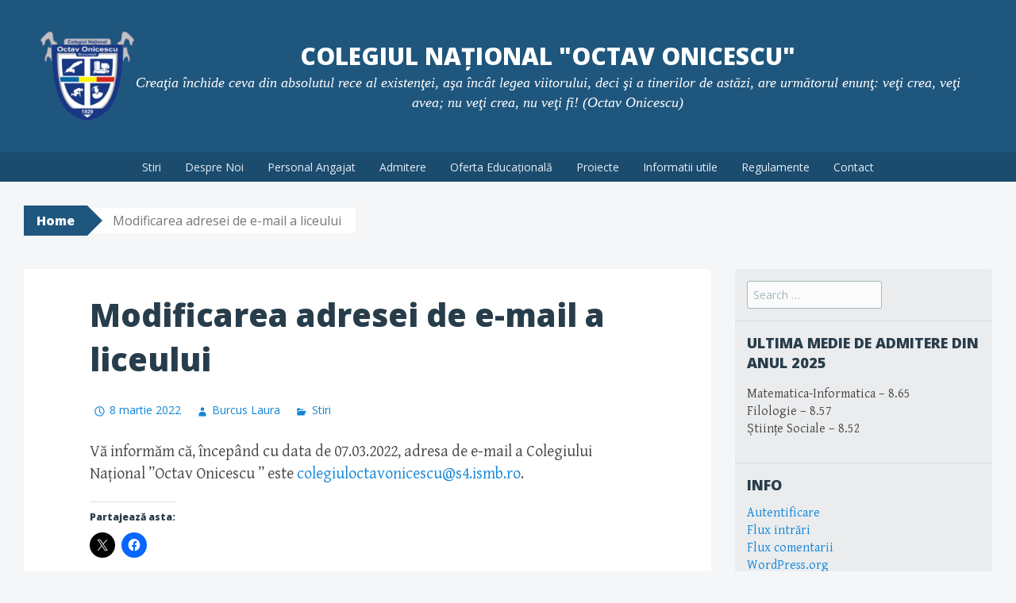

--- FILE ---
content_type: text/html; charset=UTF-8
request_url: https://onicescu.ro/2022/03/08/modificare-adresei-de-e-mail-a-liceului/
body_size: 26296
content:
<!DOCTYPE html><html lang="ro-RO"><head><meta charset="UTF-8"><link rel="preconnect" href="https://fonts.gstatic.com/" crossorigin /><meta name="viewport" content="width=device-width, initial-scale=1"><title>Modificarea adresei de e-mail a liceului | Colegiul Național &quot;Octav Onicescu&quot;</title><link rel="profile" href="https://gmpg.org/xfn/11"><link rel="pingback" href="https://onicescu.ro/xmlrpc.php"><meta name='robots' content='max-image-preview:large' /><style>img:is([sizes="auto" i], [sizes^="auto," i]) { contain-intrinsic-size: 3000px 1500px }</style><meta name="google-site-verification" content="rD_WuC6kA1NtxHGTEwo-PxQgKzPB1cF5SHbjtEPyFdE" /><link rel='dns-prefetch' href='//secure.gravatar.com' /><link rel='dns-prefetch' href='//stats.wp.com' /><link rel='dns-prefetch' href='//fonts.googleapis.com' /><link rel='dns-prefetch' href='//widgets.wp.com' /><link rel='dns-prefetch' href='//s0.wp.com' /><link rel='dns-prefetch' href='//0.gravatar.com' /><link rel='dns-prefetch' href='//1.gravatar.com' /><link rel='dns-prefetch' href='//2.gravatar.com' /><link rel='dns-prefetch' href='//jetpack.wordpress.com' /><link rel='dns-prefetch' href='//public-api.wordpress.com' /><link rel='preconnect' href='//i0.wp.com' /><link rel="alternate" type="application/rss+xml" title="Colegiul Național &quot;Octav Onicescu&quot; &raquo; Flux" href="https://onicescu.ro/feed/" /><link rel="alternate" type="application/rss+xml" title="Colegiul Național &quot;Octav Onicescu&quot; &raquo; Flux comentarii" href="https://onicescu.ro/comments/feed/" /><link rel="alternate" type="application/rss+xml" title="Flux comentarii Colegiul Național &quot;Octav Onicescu&quot; &raquo; Modificarea adresei de e-mail a liceului" href="https://onicescu.ro/2022/03/08/modificare-adresei-de-e-mail-a-liceului/feed/" /><style type="text/css">.brave_popup{display:none}</style><script data-no-optimize="1">var brave_popup_data = {}; var bravepop_emailValidation=false; var brave_popup_videos = {};  var brave_popup_formData = {};var brave_popup_adminUser = false; var brave_popup_pageInfo = {"type":"single","pageID":2419,"singleType":"post"};  var bravepop_emailSuggestions={};</script><script type="text/javascript" src="[data-uri]" defer></script> <style type="text/css">.hasCountdown{text-shadow:transparent 0 1px 1px;overflow:hidden;padding:5px}
.countdown_rtl{direction:rtl}
.countdown_holding span{background-color:#ccc}
.countdown_row{clear:both;width:100%;text-align:center}
.countdown_show1 .countdown_section{width:98%}
.countdown_show2 .countdown_section{width:48%}
.countdown_show3 .countdown_section{width:32.5%}
.countdown_show4 .countdown_section{width:24.5%}
.countdown_show5 .countdown_section{width:19.5%}
.countdown_show6 .countdown_section{width:16.25%}
.countdown_show7 .countdown_section{width:14%}
.countdown_section{display:block;float:left;font-size:75%;text-align:center;margin:3px 0}
.countdown_amount{font-size:200%}
.countdown_descr{display:block;width:100%}
a.countdown_infolink{display:block;border-radius:10px;width:14px;height:13px;float:right;font-size:9px;line-height:13px;font-weight:700;text-align:center;position:relative;top:-15px;border:1px solid}
#countdown-preview{padding:10px}</style><style id="litespeed-ccss">#jp-relatedposts{display:none;padding-top:1em;margin:1em 0;position:relative;clear:both}.jp-relatedposts:after{content:'';display:block;clear:both}#jp-relatedposts h3.jp-relatedposts-headline{margin:0 0 1em;display:inline-block;float:left;font-size:9pt;font-weight:700;font-family:inherit}#jp-relatedposts h3.jp-relatedposts-headline em:before{content:"";display:block;width:100%;min-width:30px;border-top:1px solid #dcdcde;border-top:1px solid rgba(0,0,0,.2);margin-bottom:1em}#jp-relatedposts h3.jp-relatedposts-headline em{font-style:normal;font-weight:700}ul{box-sizing:border-box}:root{--wp--preset--font-size--normal:16px;--wp--preset--font-size--huge:42px}.screen-reader-text{border:0;clip:rect(1px,1px,1px,1px);clip-path:inset(50%);height:1px;margin:-1px;overflow:hidden;padding:0;position:absolute;width:1px;word-wrap:normal!important}body{--wp--preset--color--black:#000;--wp--preset--color--cyan-bluish-gray:#abb8c3;--wp--preset--color--white:#fff;--wp--preset--color--pale-pink:#f78da7;--wp--preset--color--vivid-red:#cf2e2e;--wp--preset--color--luminous-vivid-orange:#ff6900;--wp--preset--color--luminous-vivid-amber:#fcb900;--wp--preset--color--light-green-cyan:#7bdcb5;--wp--preset--color--vivid-green-cyan:#00d084;--wp--preset--color--pale-cyan-blue:#8ed1fc;--wp--preset--color--vivid-cyan-blue:#0693e3;--wp--preset--color--vivid-purple:#9b51e0;--wp--preset--gradient--vivid-cyan-blue-to-vivid-purple:linear-gradient(135deg,rgba(6,147,227,1) 0%,#9b51e0 100%);--wp--preset--gradient--light-green-cyan-to-vivid-green-cyan:linear-gradient(135deg,#7adcb4 0%,#00d082 100%);--wp--preset--gradient--luminous-vivid-amber-to-luminous-vivid-orange:linear-gradient(135deg,rgba(252,185,0,1) 0%,rgba(255,105,0,1) 100%);--wp--preset--gradient--luminous-vivid-orange-to-vivid-red:linear-gradient(135deg,rgba(255,105,0,1) 0%,#cf2e2e 100%);--wp--preset--gradient--very-light-gray-to-cyan-bluish-gray:linear-gradient(135deg,#eee 0%,#a9b8c3 100%);--wp--preset--gradient--cool-to-warm-spectrum:linear-gradient(135deg,#4aeadc 0%,#9778d1 20%,#cf2aba 40%,#ee2c82 60%,#fb6962 80%,#fef84c 100%);--wp--preset--gradient--blush-light-purple:linear-gradient(135deg,#ffceec 0%,#9896f0 100%);--wp--preset--gradient--blush-bordeaux:linear-gradient(135deg,#fecda5 0%,#fe2d2d 50%,#6b003e 100%);--wp--preset--gradient--luminous-dusk:linear-gradient(135deg,#ffcb70 0%,#c751c0 50%,#4158d0 100%);--wp--preset--gradient--pale-ocean:linear-gradient(135deg,#fff5cb 0%,#b6e3d4 50%,#33a7b5 100%);--wp--preset--gradient--electric-grass:linear-gradient(135deg,#caf880 0%,#71ce7e 100%);--wp--preset--gradient--midnight:linear-gradient(135deg,#020381 0%,#2874fc 100%);--wp--preset--duotone--dark-grayscale:url('#wp-duotone-dark-grayscale');--wp--preset--duotone--grayscale:url('#wp-duotone-grayscale');--wp--preset--duotone--purple-yellow:url('#wp-duotone-purple-yellow');--wp--preset--duotone--blue-red:url('#wp-duotone-blue-red');--wp--preset--duotone--midnight:url('#wp-duotone-midnight');--wp--preset--duotone--magenta-yellow:url('#wp-duotone-magenta-yellow');--wp--preset--duotone--purple-green:url('#wp-duotone-purple-green');--wp--preset--duotone--blue-orange:url('#wp-duotone-blue-orange');--wp--preset--font-size--small:13px;--wp--preset--font-size--medium:20px;--wp--preset--font-size--large:36px;--wp--preset--font-size--x-large:42px;--wp--preset--spacing--20:.44rem;--wp--preset--spacing--30:.67rem;--wp--preset--spacing--40:1rem;--wp--preset--spacing--50:1.5rem;--wp--preset--spacing--60:2.25rem;--wp--preset--spacing--70:3.38rem;--wp--preset--spacing--80:5.06rem}#wcs-vue-modal{display:none}div.sharedaddy,#content div.sharedaddy,#main div.sharedaddy{clear:both}div.sharedaddy h3.sd-title{margin:0 0 1em;display:inline-block;line-height:1.2;font-size:9pt;font-weight:700}div.sharedaddy h3.sd-title:before{content:"";display:block;width:100%;min-width:30px;border-top:1px solid #dcdcde;margin-bottom:1em}div.jetpack-likes-widget-wrapper{width:100%;min-height:50px;position:relative}#likes-other-gravatars{display:none;position:absolute;padding:10px 10px 12px;background-color:#2e4453;border-width:0;box-shadow:0 0 10px #2e4453;box-shadow:0 0 10px rgba(46,68,83,.6);min-width:130px;z-index:1000}#likes-other-gravatars *{line-height:normal}#likes-other-gravatars .likes-text{color:#fff;font-size:12px;padding-bottom:8px}#likes-other-gravatars ul{margin:0;padding:0;text-indent:0;list-style-type:none}#likes-other-gravatars ul.wpl-avatars{overflow:auto;display:block;max-height:190px}.post-likes-widget-placeholder{margin:0;border-width:0;position:relative}.post-likes-widget-placeholder .button{display:none}.post-likes-widget-placeholder .loading{color:#999;font-size:12px}article,aside,header,nav{display:block}html{font-size:100%;-webkit-text-size-adjust:100%;-ms-text-size-adjust:100%}html,button,input{font-family:"Comic Sans MS","Comic Sans",sans-serif}body{margin:0}h1{font-size:1.5em;margin:.67em 0}h2{font-size:1.17em;margin:.83em 0}h3{font-size:1em;margin:1em 0}h4{font-size:.83em;margin:1.33em 0}p{margin:1em 0}ul{margin:0}ul{padding:0 0 0 40px}nav ul{list-style:none;list-style-image:none}img{border:0;-ms-interpolation-mode:bicubic}form{margin:0}button,input{font-size:100%;margin:0;vertical-align:baseline;*vertical-align:middle}button,input{line-height:normal}button,input[type=submit]{-webkit-appearance:button;*overflow:visible}input[type=search]{-webkit-appearance:textfield;-moz-box-sizing:content-box;-webkit-box-sizing:content-box;box-sizing:content-box}input[type=search]::-webkit-search-cancel-button,input[type=search]::-webkit-search-decoration{-webkit-appearance:none}button::-moz-focus-inner,input::-moz-focus-inner{border:0;padding:0}*,*:before,*:after{-webkit-box-sizing:border-box;-moz-box-sizing:border-box;box-sizing:border-box}html,button,input{color:#444}body{font-size:20px;line-height:1.4;font-family:"Comic Sans MS","Comic Sans","Gentium Basic",Georgia,"Times New Roman",Times,serif}h1,h2,h3,h4{color:#000;color:#283d4b;font-family:"Comic Sans MS","Comic Sans","Open Sans",Helvetica,Arial,sans-serif;font-weight:800}a{color:#1185d7;text-decoration:none}a:visited{color:#1185d7}img{max-width:100%;height:auto;vertical-align:middle}button,input[type=submit],.button,.button:visited{padding:.67857em 1.35714em;font-family:"Comic Sans MS","Comic Sans","Open Sans",Helvetica,Arial,sans-serif;font-size:.875em;color:#dcedf5;border:0;background:#1f567d;outline:none;-webkit-border-radius:4px;border-radius:4px;-webkit-background-clip:padding-box;-moz-background-clip:padding;background-clip:padding-box}input[type=search]{margin-bottom:20px;padding:.5em;color:#555;background:#fbfbfb;font-size:.9em;font-family:"Comic Sans MS","Comic Sans","Open Sans",Helvetica,Arial,sans-serif;font-weight:400;border:1px solid #a6b7c0;-webkit-border-radius:3px;border-radius:3px;-webkit-background-clip:padding-box;-moz-background-clip:padding;background-clip:padding-box;-webkit-box-sizing:border-box;-moz-box-sizing:border-box;box-sizing:border-box;max-width:100%}input[type=search]::-webkit-input-placeholder{color:#a6b7c0}input[type=search]:-moz-placeholder{color:#a6b7c0}input[type=search]::-moz-placeholder{color:#a6b7c0}input[type=search]:-ms-input-placeholder{color:#a6b7c0}@media screen and (min-width:960px){.nav-horizontal{text-align:center}.nav-horizontal ul{margin:0;padding:0}.nav-horizontal ul ul a,.nav-horizontal ul ul a:visited{color:#3e749b}.nav-horizontal>div>ul>li{float:left}.nav-horizontal li{position:relative;text-align:left}.nav-horizontal li>ul{display:none;position:absolute;top:100%;left:0;width:12.5em;z-index:2}.nav-horizontal li li>ul{left:100%;top:0}.nav-horizontal a{display:block;padding:9px 15px}}html,body{background:#f5f6f7}.site-header{text-align:center;background:#1f567d}.site-header{position:relative}.site-branding{position:relative;margin:50px auto;max-width:1200px}.site-branding img{float:left;vertical-align:top;margin-left:10px;max-width:10%;min-width:80px}@media all and (min-width:1000px){.site-branding img{margin-top:-15px}}.site-title{margin:0 30px;font-size:30px;text-transform:uppercase}.site-title a{color:#fff}.site-description{margin:0 30px;color:#fff;font-size:18px;font-weight:400;font-family:"Comic Sans MS","Comic Sans","Times New Roman",Times,serif;font-style:italic}.primary{padding:30px 0}.secondary{padding:30px;font-size:16px}.secondary .widget:first-of-type{-webkit-border-top-left-radius:5px;border-top-left-radius:5px;-webkit-background-clip:padding-box;-moz-background-clip:padding;background-clip:padding-box;-webkit-border-top-right-radius:5px;border-top-right-radius:5px;-webkit-background-clip:padding-box;-moz-background-clip:padding;background-clip:padding-box}.article-wrapper{margin:0 0 15px;padding:30px;background:#fff;-webkit-border-top-right-radius:5px;border-top-right-radius:5px;-webkit-background-clip:padding-box;-moz-background-clip:padding;background-clip:padding-box;-webkit-border-bottom-right-radius:5px;border-bottom-right-radius:5px;-webkit-background-clip:padding-box;-moz-background-clip:padding;background-clip:padding-box}.hentry{text-align:left}.main-navigation{position:relative;font-weight:400;font-size:14px;font-family:"Comic Sans MS","Comic Sans","Open Sans",Helvetica,Arial,sans-serif;z-index:100}.main-navigation a,.main-navigation a:visited{color:#e2eef7}.menu-toggle{background:#1b4b6d;-webkit-border-radius:0;border-radius:0;color:#fff;display:block;font-size:1.5em;font-weight:700;margin:0 auto;padding:15px 0;width:100%}.menu-toggle{display:block}.main-navigation>div>ul{position:absolute;z-index:1}.main-navigation ul{display:none;margin:0;padding:0;text-align:left;width:100%}.main-navigation ul li li{float:none;display:block}.main-navigation ul li a{border-bottom:1px solid #1f567d;display:block;padding:7px 30px}.main-navigation ul li li a{padding:7px 30px 7px 45px}.main-navigation ul li li li a{padding:7px 30px 7px 60px}.main-navigation ul ul{display:block}.nav-horizontal>div>ul>li{float:none}.breadcrumbs{font-family:"Comic Sans MS","Comic Sans","Open Sans",Helvetica,Arial,sans-serif;font-size:16px;padding-top:30px;padding-left:30px;padding-right:30px}.breadcrumbs-current:before{color:rgba(40,40,40,.2);content:">";display:inline;margin:0 7px}.entry-header h1{margin-top:0}.byline,.updated{display:none}.single .byline,.group-blog .byline{display:inline}.entry-meta{font-family:"Comic Sans MS","Comic Sans","Open Sans",Helvetica,Arial,sans-serif;font-size:14px;margin:0 0 30px}.entry-content{margin:0 0 30px}.posted-on,.entry-categories,.byline{margin-right:10px}.posted-on a:first-child:before,.entry-categories a:first-child:before,.byline a:first-child:before{content:'\f100';position:relative;top:3px;display:inline-block;width:1.4em;font-size:18px;line-height:1;font-family:"Genericons",Arial,sans-serif;text-decoration:inherit;font-weight:400;font-style:normal;text-align:center;vertical-align:top;text-decoration:none}.posted-on a:first-child:before{content:'\f303'}.entry-categories a:first-child:before{content:'\f301'}.byline a:first-child:before{content:'\f304'}iframe{max-width:100%}.nav-previous .meta-nav,.nav-next .meta-nav{display:none}.widget{padding:15px;border-top:1px solid #d9dde0;background:#eaecee;overflow:hidden}.widget:first-child{border-top:none}.widget ul{margin:0;padding:0;list-style:none}.widget input[type=search]{margin-bottom:0}.widget-title{margin-top:0;font-size:18px;text-transform:uppercase}.widget_search .search-submit{display:none}@media (min-width:768px){.breadcrumbs{line-height:1em;padding-left:0;word-break:keep-all;white-space:nowrap}.breadcrumbs-root{background:#eaecee;background:#1f567d;display:inline-block;padding:.7em 1em;color:#f5f6f7;font-weight:800;margin-bottom:.7em;z-index:1;position:relative;border-color:#1f567d}.breadcrumbs-root:before{position:absolute;content:"";width:0;height:0;border-color:#1f567d;top:50%;left:100%;margin-left:0;margin-top:-1.2em;border-top:1.2em solid transparent;border-bottom:1.2em solid transparent;border-left:1.2em solid #1f567d;border-left-color:inherit}.breadcrumbs-root:visited{color:#fff}.breadcrumbs-current{background:#eaecee;padding:.3125em .75em .3125em 2em}.breadcrumbs-current:before{content:"";margin:0}.breadcrumbs-current{padding-right:1.125em;color:#777;background:#fff;-webkit-border-top-right-radius:3px;border-top-right-radius:3px;-webkit-background-clip:padding-box;-moz-background-clip:padding;background-clip:padding-box;-webkit-border-bottom-right-radius:3px;border-bottom-right-radius:3px;-webkit-background-clip:padding-box;-moz-background-clip:padding;background-clip:padding-box}}@media (min-width:960px){h1{font-size:2em}h2{font-size:1.5em}h3{font-size:1.17em}h4{font-size:1em}.primary{float:left;width:70%}.secondary{float:right;width:30%}.secondary .widget:first-of-type{-webkit-border-top-left-radius:5px;border-top-left-radius:5px;-webkit-background-clip:padding-box;-moz-background-clip:padding;background-clip:padding-box;-webkit-border-top-right-radius:5px;border-top-right-radius:5px;-webkit-background-clip:padding-box;-moz-background-clip:padding;background-clip:padding-box}.article-wrapper{text-align:right}.hentry{margin:0 auto;max-width:700px;width:100%}.main-navigation>div>ul{position:inherit}.menu-toggle{display:none}.main-navigation ul{display:block}.main-navigation ul ul{border:1px solid #ecf1f4;display:none}.main-navigation{background:#1b4b6d}.main-navigation ul{text-align:center}.main-navigation ul li a{border:0;padding:9px 15px}.main-navigation ul li li a,.main-navigation ul li li li a{padding:9px 15px;text-align:left}.main-navigation li{display:inline-block;float:none}.main-navigation li>ul{background:#ecf1f4}}@media (min-width:1280px){.site-content,.main-navigation ul{margin:0 auto;max-width:1280px}.content-area,.breadcrumbs{padding-left:30px}}.screen-reader-text{clip:rect(1px,1px,1px,1px);position:absolute!important}.clearfix:before,.article-wrapper:before,.main-navigation ul:before,.clearfix:after,.article-wrapper:after,.main-navigation ul:after{content:" ";display:table}.clearfix:after,.article-wrapper:after,.main-navigation ul:after{clear:both}.clearfix,.article-wrapper,.main-navigation ul{*zoom:1}div.sharedaddy,#content div.sharedaddy,#main div.sharedaddy{clear:both}div.sharedaddy h3.sd-title{margin:0 0 1em;display:inline-block;line-height:1.2;font-size:9pt;font-weight:700}div.sharedaddy h3.sd-title:before{content:"";display:block;width:100%;min-width:30px;border-top:1px solid #dcdcde;margin-bottom:1em}.sd-sharing{margin-bottom:1em}.sd-content ul{padding:0!important;margin:0!important;list-style:none!important}.sd-content ul li{display:inline-block}.sd-social-icon .sd-content ul li a.sd-button,.sd-content ul li a.sd-button{text-decoration:none!important;display:inline-block;font-size:12px;font-family:"Open Sans",sans-serif;font-weight:400;border-radius:3px;color:#656565!important;background:#f8f8f8;border:1px solid #ccc;box-shadow:0 1px 0 rgba(0,0,0,.08);text-shadow:none;line-height:23px;padding:1px 8px 0 5px}.sd-content ul li a.sd-button>span{line-height:23px}.sd-content ul li a.sd-button:before{display:inline-block;-webkit-font-smoothing:antialiased;-moz-osx-font-smoothing:grayscale;font:normal 18px/1 'social-logos';vertical-align:top;text-align:center}@media screen and (-webkit-min-device-pixel-ratio:0){.sd-content ul li a.sd-button:before{position:relative;top:2px}}.sd-content ul li{margin:0 5px 5px 0;padding:0}.sd-social-icon .sd-content ul li.share-twitter a:before{content:'\f202'}.sd-social-icon .sd-content ul li.share-facebook a:before{content:'\f203'}.sd-social-icon .sd-content ul li[class*=share-] a{border-radius:50%;-webkit-border-radius:50%;border:0;box-shadow:none;padding:7px;position:relative;top:-2px;line-height:1;width:auto;height:auto;margin-bottom:0}.sd-social-icon .sd-content ul li[class*=share-] a.sd-button>span{line-height:1}.sd-social-icon .sd-content ul li[class*=share-] a.sd-button:before{top:0}.sd-social-icon .sd-content ul li[class*=share-] a.sd-button{background:#e9e9e9;margin-top:2px;text-indent:0}.sd-social-icon .sd-content ul li[class*=share-].share-facebook a.sd-button{background:#1877f2;color:#fff!important}.sd-social-icon .sd-content ul li[class*=share-].share-twitter a.sd-button{background:#00acee;color:#fff!important}.sharing-screen-reader-text{clip:rect(1px,1px,1px,1px);position:absolute!important;height:1px;width:1px;overflow:hidden}.business-contact .bcw-tabs{background:0 0;border:0}.business-contact .bcw-tabs{display:none}.business-contact .bcw-tabs #bcw-email a{font-size:.9em}#bravepop_element_tooltip{max-width:300px;background-color:rgba(0,0,0,.85);color:#fff;text-align:center;border-radius:3px;position:fixed;z-index:999999999;font-family:sans-serif;font-size:11px;font-weight:600;width:auto;padding:5px 12px}#bravepop_element_tooltip:empty{display:none}#bravepop_element_tooltip:after{content:"";position:absolute;border:5px solid transparent;border-top-color:rgba(0,0,0,.85);left:auto;right:-10px;top:calc(50% - 5px)}#bravepop_element_lightbox{position:fixed;top:0;left:0;z-index:999999999999999;width:100vw;height:100vh;display:none}#bravepop_element_lightbox_content{width:auto;text-align:center;position:absolute;transform:translateY(-50%);left:0;right:0;top:50%;margin:70px auto 0;visibility:hidden;opacity:0}#bravepop_element_lightbox_close{position:fixed;right:0;padding:40px;opacity:.5;font-size:24px;font-family:sans-serif;color:#fff}#bravepop_element_lightbox_close:after{content:"4C"}</style><script src="[data-uri]" defer></script><script data-optimized="1" src="https://onicescu.ro/wp-content/plugins/litespeed-cache/assets/js/webfontloader.min.js" defer></script><link rel="preload" data-asynced="1" data-optimized="2" as="style" onload="this.onload=null;this.rel='stylesheet'" href="https://onicescu.ro/wp-content/litespeed/css/a4ad9c5efbcd4c961ff6cce10522fa69.css?ver=a1b8c" /><script src="[data-uri]" defer></script> <style id='wp-emoji-styles-inline-css' type='text/css'>img.wp-smiley, img.emoji {
		display: inline !important;
		border: none !important;
		box-shadow: none !important;
		height: 1em !important;
		width: 1em !important;
		margin: 0 0.07em !important;
		vertical-align: -0.1em !important;
		background: none !important;
		padding: 0 !important;
	}</style><style id='classic-theme-styles-inline-css' type='text/css'>/**
 * Colors
 */
.wp-block-button__link {
  color: #fff;
  background-color: #32373c;
  border-radius: 9999px;
  box-shadow: none;
  text-decoration: none;
  padding: calc(0.667em + 2px) calc(1.333em + 2px);
  font-size: 1.125em;
}

.wp-block-file__button {
  background: #32373c;
  color: #fff;
}

.wp-block-accordion-heading {
  margin: 0;
}

.wp-block-accordion-heading__toggle {
  background-color: inherit !important;
  color: inherit !important;
}
.wp-block-accordion-heading__toggle:not(:focus-visible) {
  outline: none;
}
.wp-block-accordion-heading__toggle:hover, .wp-block-accordion-heading__toggle:focus {
  text-decoration: none;
  background-color: inherit !important;
  box-shadow: none;
  color: inherit;
  border: none;
  padding: var(--wp--preset--spacing--20, 1em) 0;
}
.wp-block-accordion-heading__toggle:focus-visible {
  outline-offset: 0;
  outline: auto;
}</style><style id='jetpack-sharing-buttons-style-inline-css' type='text/css'>.jetpack-sharing-buttons__services-list{display:flex;flex-direction:row;flex-wrap:wrap;gap:0;list-style-type:none;margin:5px;padding:0}.jetpack-sharing-buttons__services-list.has-small-icon-size{font-size:12px}.jetpack-sharing-buttons__services-list.has-normal-icon-size{font-size:16px}.jetpack-sharing-buttons__services-list.has-large-icon-size{font-size:24px}.jetpack-sharing-buttons__services-list.has-huge-icon-size{font-size:36px}@media print{.jetpack-sharing-buttons__services-list{display:none!important}}.editor-styles-wrapper .wp-block-jetpack-sharing-buttons{gap:0;padding-inline-start:0}ul.jetpack-sharing-buttons__services-list.has-background{padding:1.25em 2.375em}</style><style id='global-styles-inline-css' type='text/css'>:root{--wp--preset--aspect-ratio--square: 1;--wp--preset--aspect-ratio--4-3: 4/3;--wp--preset--aspect-ratio--3-4: 3/4;--wp--preset--aspect-ratio--3-2: 3/2;--wp--preset--aspect-ratio--2-3: 2/3;--wp--preset--aspect-ratio--16-9: 16/9;--wp--preset--aspect-ratio--9-16: 9/16;--wp--preset--color--black: #000000;--wp--preset--color--cyan-bluish-gray: #abb8c3;--wp--preset--color--white: #ffffff;--wp--preset--color--pale-pink: #f78da7;--wp--preset--color--vivid-red: #cf2e2e;--wp--preset--color--luminous-vivid-orange: #ff6900;--wp--preset--color--luminous-vivid-amber: #fcb900;--wp--preset--color--light-green-cyan: #7bdcb5;--wp--preset--color--vivid-green-cyan: #00d084;--wp--preset--color--pale-cyan-blue: #8ed1fc;--wp--preset--color--vivid-cyan-blue: #0693e3;--wp--preset--color--vivid-purple: #9b51e0;--wp--preset--gradient--vivid-cyan-blue-to-vivid-purple: linear-gradient(135deg,rgb(6,147,227) 0%,rgb(155,81,224) 100%);--wp--preset--gradient--light-green-cyan-to-vivid-green-cyan: linear-gradient(135deg,rgb(122,220,180) 0%,rgb(0,208,130) 100%);--wp--preset--gradient--luminous-vivid-amber-to-luminous-vivid-orange: linear-gradient(135deg,rgb(252,185,0) 0%,rgb(255,105,0) 100%);--wp--preset--gradient--luminous-vivid-orange-to-vivid-red: linear-gradient(135deg,rgb(255,105,0) 0%,rgb(207,46,46) 100%);--wp--preset--gradient--very-light-gray-to-cyan-bluish-gray: linear-gradient(135deg,rgb(238,238,238) 0%,rgb(169,184,195) 100%);--wp--preset--gradient--cool-to-warm-spectrum: linear-gradient(135deg,rgb(74,234,220) 0%,rgb(151,120,209) 20%,rgb(207,42,186) 40%,rgb(238,44,130) 60%,rgb(251,105,98) 80%,rgb(254,248,76) 100%);--wp--preset--gradient--blush-light-purple: linear-gradient(135deg,rgb(255,206,236) 0%,rgb(152,150,240) 100%);--wp--preset--gradient--blush-bordeaux: linear-gradient(135deg,rgb(254,205,165) 0%,rgb(254,45,45) 50%,rgb(107,0,62) 100%);--wp--preset--gradient--luminous-dusk: linear-gradient(135deg,rgb(255,203,112) 0%,rgb(199,81,192) 50%,rgb(65,88,208) 100%);--wp--preset--gradient--pale-ocean: linear-gradient(135deg,rgb(255,245,203) 0%,rgb(182,227,212) 50%,rgb(51,167,181) 100%);--wp--preset--gradient--electric-grass: linear-gradient(135deg,rgb(202,248,128) 0%,rgb(113,206,126) 100%);--wp--preset--gradient--midnight: linear-gradient(135deg,rgb(2,3,129) 0%,rgb(40,116,252) 100%);--wp--preset--font-size--small: 13px;--wp--preset--font-size--medium: 20px;--wp--preset--font-size--large: 36px;--wp--preset--font-size--x-large: 42px;--wp--preset--spacing--20: 0.44rem;--wp--preset--spacing--30: 0.67rem;--wp--preset--spacing--40: 1rem;--wp--preset--spacing--50: 1.5rem;--wp--preset--spacing--60: 2.25rem;--wp--preset--spacing--70: 3.38rem;--wp--preset--spacing--80: 5.06rem;--wp--preset--shadow--natural: 6px 6px 9px rgba(0, 0, 0, 0.2);--wp--preset--shadow--deep: 12px 12px 50px rgba(0, 0, 0, 0.4);--wp--preset--shadow--sharp: 6px 6px 0px rgba(0, 0, 0, 0.2);--wp--preset--shadow--outlined: 6px 6px 0px -3px rgb(255, 255, 255), 6px 6px rgb(0, 0, 0);--wp--preset--shadow--crisp: 6px 6px 0px rgb(0, 0, 0);}:where(body) { margin: 0; }:where(.is-layout-flex){gap: 0.5em;}:where(.is-layout-grid){gap: 0.5em;}body .is-layout-flex{display: flex;}.is-layout-flex{flex-wrap: wrap;align-items: center;}.is-layout-flex > :is(*, div){margin: 0;}body .is-layout-grid{display: grid;}.is-layout-grid > :is(*, div){margin: 0;}body{padding-top: 0px;padding-right: 0px;padding-bottom: 0px;padding-left: 0px;}a:where(:not(.wp-element-button)){text-decoration: underline;}:root :where(.wp-element-button, .wp-block-button__link){background-color: #32373c;border-width: 0;color: #fff;font-family: inherit;font-size: inherit;font-style: inherit;font-weight: inherit;letter-spacing: inherit;line-height: inherit;padding-top: calc(0.667em + 2px);padding-right: calc(1.333em + 2px);padding-bottom: calc(0.667em + 2px);padding-left: calc(1.333em + 2px);text-decoration: none;text-transform: inherit;}.has-black-color{color: var(--wp--preset--color--black) !important;}.has-cyan-bluish-gray-color{color: var(--wp--preset--color--cyan-bluish-gray) !important;}.has-white-color{color: var(--wp--preset--color--white) !important;}.has-pale-pink-color{color: var(--wp--preset--color--pale-pink) !important;}.has-vivid-red-color{color: var(--wp--preset--color--vivid-red) !important;}.has-luminous-vivid-orange-color{color: var(--wp--preset--color--luminous-vivid-orange) !important;}.has-luminous-vivid-amber-color{color: var(--wp--preset--color--luminous-vivid-amber) !important;}.has-light-green-cyan-color{color: var(--wp--preset--color--light-green-cyan) !important;}.has-vivid-green-cyan-color{color: var(--wp--preset--color--vivid-green-cyan) !important;}.has-pale-cyan-blue-color{color: var(--wp--preset--color--pale-cyan-blue) !important;}.has-vivid-cyan-blue-color{color: var(--wp--preset--color--vivid-cyan-blue) !important;}.has-vivid-purple-color{color: var(--wp--preset--color--vivid-purple) !important;}.has-black-background-color{background-color: var(--wp--preset--color--black) !important;}.has-cyan-bluish-gray-background-color{background-color: var(--wp--preset--color--cyan-bluish-gray) !important;}.has-white-background-color{background-color: var(--wp--preset--color--white) !important;}.has-pale-pink-background-color{background-color: var(--wp--preset--color--pale-pink) !important;}.has-vivid-red-background-color{background-color: var(--wp--preset--color--vivid-red) !important;}.has-luminous-vivid-orange-background-color{background-color: var(--wp--preset--color--luminous-vivid-orange) !important;}.has-luminous-vivid-amber-background-color{background-color: var(--wp--preset--color--luminous-vivid-amber) !important;}.has-light-green-cyan-background-color{background-color: var(--wp--preset--color--light-green-cyan) !important;}.has-vivid-green-cyan-background-color{background-color: var(--wp--preset--color--vivid-green-cyan) !important;}.has-pale-cyan-blue-background-color{background-color: var(--wp--preset--color--pale-cyan-blue) !important;}.has-vivid-cyan-blue-background-color{background-color: var(--wp--preset--color--vivid-cyan-blue) !important;}.has-vivid-purple-background-color{background-color: var(--wp--preset--color--vivid-purple) !important;}.has-black-border-color{border-color: var(--wp--preset--color--black) !important;}.has-cyan-bluish-gray-border-color{border-color: var(--wp--preset--color--cyan-bluish-gray) !important;}.has-white-border-color{border-color: var(--wp--preset--color--white) !important;}.has-pale-pink-border-color{border-color: var(--wp--preset--color--pale-pink) !important;}.has-vivid-red-border-color{border-color: var(--wp--preset--color--vivid-red) !important;}.has-luminous-vivid-orange-border-color{border-color: var(--wp--preset--color--luminous-vivid-orange) !important;}.has-luminous-vivid-amber-border-color{border-color: var(--wp--preset--color--luminous-vivid-amber) !important;}.has-light-green-cyan-border-color{border-color: var(--wp--preset--color--light-green-cyan) !important;}.has-vivid-green-cyan-border-color{border-color: var(--wp--preset--color--vivid-green-cyan) !important;}.has-pale-cyan-blue-border-color{border-color: var(--wp--preset--color--pale-cyan-blue) !important;}.has-vivid-cyan-blue-border-color{border-color: var(--wp--preset--color--vivid-cyan-blue) !important;}.has-vivid-purple-border-color{border-color: var(--wp--preset--color--vivid-purple) !important;}.has-vivid-cyan-blue-to-vivid-purple-gradient-background{background: var(--wp--preset--gradient--vivid-cyan-blue-to-vivid-purple) !important;}.has-light-green-cyan-to-vivid-green-cyan-gradient-background{background: var(--wp--preset--gradient--light-green-cyan-to-vivid-green-cyan) !important;}.has-luminous-vivid-amber-to-luminous-vivid-orange-gradient-background{background: var(--wp--preset--gradient--luminous-vivid-amber-to-luminous-vivid-orange) !important;}.has-luminous-vivid-orange-to-vivid-red-gradient-background{background: var(--wp--preset--gradient--luminous-vivid-orange-to-vivid-red) !important;}.has-very-light-gray-to-cyan-bluish-gray-gradient-background{background: var(--wp--preset--gradient--very-light-gray-to-cyan-bluish-gray) !important;}.has-cool-to-warm-spectrum-gradient-background{background: var(--wp--preset--gradient--cool-to-warm-spectrum) !important;}.has-blush-light-purple-gradient-background{background: var(--wp--preset--gradient--blush-light-purple) !important;}.has-blush-bordeaux-gradient-background{background: var(--wp--preset--gradient--blush-bordeaux) !important;}.has-luminous-dusk-gradient-background{background: var(--wp--preset--gradient--luminous-dusk) !important;}.has-pale-ocean-gradient-background{background: var(--wp--preset--gradient--pale-ocean) !important;}.has-electric-grass-gradient-background{background: var(--wp--preset--gradient--electric-grass) !important;}.has-midnight-gradient-background{background: var(--wp--preset--gradient--midnight) !important;}.has-small-font-size{font-size: var(--wp--preset--font-size--small) !important;}.has-medium-font-size{font-size: var(--wp--preset--font-size--medium) !important;}.has-large-font-size{font-size: var(--wp--preset--font-size--large) !important;}.has-x-large-font-size{font-size: var(--wp--preset--font-size--x-large) !important;}
:where(.wp-block-columns.is-layout-flex){gap: 2em;}:where(.wp-block-columns.is-layout-grid){gap: 2em;}
:root :where(.wp-block-pullquote){font-size: 1.5em;line-height: 1.6;}
:where(.wp-block-post-template.is-layout-flex){gap: 1.25em;}:where(.wp-block-post-template.is-layout-grid){gap: 1.25em;}
:where(.wp-block-term-template.is-layout-flex){gap: 1.25em;}:where(.wp-block-term-template.is-layout-grid){gap: 1.25em;}</style><style id='wp-polls-inline-css' type='text/css'>.wp-polls .pollbar {
	margin: 1px;
	font-size: 6px;
	line-height: 8px;
	height: 8px;
	background-image: url('https://onicescu.ro/wp-content/plugins/wp-polls/images/default/pollbg.gif');
	border: 1px solid #c8c8c8;
}</style> <script type="text/javascript" id="jetpack_related-posts-js-extra" src="[data-uri]" defer></script> <script data-optimized="1" type="text/javascript" src="https://onicescu.ro/wp-content/litespeed/js/60d17b369253f0a2c879a34ac4b02162.js?ver=02162" id="jetpack_related-posts-js" defer data-deferred="1"></script> <script type="text/javascript" src="https://onicescu.ro/wp-includes/js/jquery/jquery.js" id="jquery-core-js"></script> <script type="text/javascript" src="https://onicescu.ro/wp-includes/js/jquery/jquery-migrate.js" id="jquery-migrate-js" defer data-deferred="1"></script> <link rel="https://api.w.org/" href="https://onicescu.ro/wp-json/" /><link rel="alternate" title="JSON" type="application/json" href="https://onicescu.ro/wp-json/wp/v2/posts/2419" /><link rel="EditURI" type="application/rsd+xml" title="RSD" href="https://onicescu.ro/xmlrpc.php?rsd" /><meta name="generator" content="WordPress 6.8.3" /><link rel="canonical" href="https://onicescu.ro/2022/03/08/modificare-adresei-de-e-mail-a-liceului/" /><link rel='shortlink' href='https://onicescu.ro/?p=2419' /><link rel="alternate" title="oEmbed (JSON)" type="application/json+oembed" href="https://onicescu.ro/wp-json/oembed/1.0/embed?url=https%3A%2F%2Fonicescu.ro%2F2022%2F03%2F08%2Fmodificare-adresei-de-e-mail-a-liceului%2F" /><link rel="alternate" title="oEmbed (XML)" type="text/xml+oembed" href="https://onicescu.ro/wp-json/oembed/1.0/embed?url=https%3A%2F%2Fonicescu.ro%2F2022%2F03%2F08%2Fmodificare-adresei-de-e-mail-a-liceului%2F&#038;format=xml" /><style>img#wpstats{display:none}</style><meta property="og:type" content="article" /><meta property="og:title" content="Modificarea adresei de e-mail a liceului" /><meta property="og:url" content="https://onicescu.ro/2022/03/08/modificare-adresei-de-e-mail-a-liceului/" /><meta property="og:description" content="Vă informăm că, începând cu data de 07.03.2022, adresa de e-mail a Colegiului Național ”Octav Onicescu ” este colegiuloctavonicescu@s4.ismb.ro." /><meta property="article:published_time" content="2022-03-08T08:36:05+00:00" /><meta property="article:modified_time" content="2022-03-08T09:26:33+00:00" /><meta property="og:site_name" content="Colegiul Național &quot;Octav Onicescu&quot;" /><meta property="og:image" content="https://i0.wp.com/onicescu.ro/wp-content/uploads/2016/01/cropped-Logo-512px.png?fit=512%2C512&#038;ssl=1" /><meta property="og:image:width" content="512" /><meta property="og:image:height" content="512" /><meta property="og:image:alt" content="" /><meta property="og:locale" content="ro_RO" /><meta name="twitter:text:title" content="Modificarea adresei de e-mail a liceului" /><meta name="twitter:image" content="https://i0.wp.com/onicescu.ro/wp-content/uploads/2016/01/cropped-Logo-512px.png?fit=240%2C240&amp;ssl=1" /><meta name="twitter:card" content="summary" /><link rel="icon" href="https://i0.wp.com/onicescu.ro/wp-content/uploads/2016/01/cropped-Logo-512px.png?fit=32%2C32&#038;ssl=1" sizes="32x32" /><link rel="icon" href="https://i0.wp.com/onicescu.ro/wp-content/uploads/2016/01/cropped-Logo-512px.png?fit=192%2C192&#038;ssl=1" sizes="192x192" /><link rel="apple-touch-icon" href="https://i0.wp.com/onicescu.ro/wp-content/uploads/2016/01/cropped-Logo-512px.png?fit=180%2C180&#038;ssl=1" /><meta name="msapplication-TileImage" content="https://i0.wp.com/onicescu.ro/wp-content/uploads/2016/01/cropped-Logo-512px.png?fit=270%2C270&#038;ssl=1" /></head><body class="wp-singular post-template-default single single-post postid-2419 single-format-standard wp-theme-big-brother group-blog"><div id="page" class="hfeed site">
<a class="skip-link screen-reader-text" href="#content">Skip to content</a><header id="masthead" class="site-header clearfix" role="banner"><div class="site-branding">
<a href="https://onicescu.ro/" class="site-logo-link" rel="home" itemprop="url"></a>			<a href="https://onicescu.ro/" rel="home"><img data-lazyloaded="1" src="[data-uri]" data-src="https://onicescu.ro/stema150x150.png"></a><h1 class="site-title"><a href="https://onicescu.ro/" rel="home">Colegiul Național &quot;Octav Onicescu&quot;</a></h1><h2 class="site-description">Creaţia închide ceva din absolutul rece al existenţei, aşa încât legea viitorului, deci şi a tinerilor de astăzi, are următorul enunţ: veţi crea, veţi avea; nu veţi crea, nu veţi fi! (Octav Onicescu)</h2></div><nav id="site-navigation" class="main-navigation nav-horizontal" role="navigation">
<button class="menu-toggle" aria-controls="primary-menu" aria-expanded="false">Menu</button><div class="menu-meniu-container"><ul id="primary-menu" class="menu"><li id="menu-item-775" class="menu-item menu-item-type-taxonomy menu-item-object-category current-post-ancestor current-menu-parent current-post-parent menu-item-775"><a href="https://onicescu.ro/category/48/stiri/">Stiri</a></li><li id="menu-item-2335" class="menu-item menu-item-type-custom menu-item-object-custom menu-item-has-children menu-item-2335"><a href="#">Despre Noi</a><ul class="sub-menu"><li id="menu-item-277" class="menu-item menu-item-type-post_type menu-item-object-page menu-item-277"><a href="https://onicescu.ro/istoric/">Istoric</a></li><li id="menu-item-273" class="menu-item menu-item-type-post_type menu-item-object-page menu-item-273"><a href="https://onicescu.ro/personalitati/">Personalități</a></li></ul></li><li id="menu-item-989" class="menu-item menu-item-type-custom menu-item-object-custom menu-item-has-children menu-item-989"><a href="#">Personal Angajat</a><ul class="sub-menu"><li id="menu-item-494" class="menu-item menu-item-type-post_type menu-item-object-page menu-item-494"><a href="https://onicescu.ro/personal-didactic/">Personal didactic</a></li><li id="menu-item-488" class="menu-item menu-item-type-post_type menu-item-object-page menu-item-488"><a href="https://onicescu.ro/personal-didactic-auxiliar/">Personal didactic auxiliar</a></li><li id="menu-item-489" class="menu-item menu-item-type-post_type menu-item-object-page menu-item-489"><a href="https://onicescu.ro/personal-nedidactic/">Personal nedidactic</a></li></ul></li><li id="menu-item-274" class="menu-item menu-item-type-post_type menu-item-object-page menu-item-274"><a href="https://onicescu.ro/admitere/">Admitere</a></li><li id="menu-item-276" class="menu-item menu-item-type-post_type menu-item-object-page menu-item-276"><a href="https://onicescu.ro/oferta-educatioanla/">Oferta Educațională</a></li><li id="menu-item-2331" class="menu-item menu-item-type-custom menu-item-object-custom menu-item-has-children menu-item-2331"><a href="#">Proiecte</a><ul class="sub-menu"><li id="menu-item-774" class="menu-item menu-item-type-taxonomy menu-item-object-category menu-item-774"><a href="https://onicescu.ro/category/48/stiri/proiecte_educationale/">Proiecte Educaționale</a></li><li id="menu-item-773" class="menu-item menu-item-type-taxonomy menu-item-object-category menu-item-773"><a href="https://onicescu.ro/category/48/proiecte-europene/">Proiecte Europene</a></li></ul></li><li id="menu-item-2332" class="menu-item menu-item-type-custom menu-item-object-custom menu-item-has-children menu-item-2332"><a href="#">Informatii utile</a><ul class="sub-menu"><li id="menu-item-2219" class="menu-item menu-item-type-taxonomy menu-item-object-category menu-item-2219"><a href="https://onicescu.ro/category/48/punct-de-informare-epas/">Punct de informare EPAS</a></li><li id="menu-item-2761" class="menu-item menu-item-type-taxonomy menu-item-object-category menu-item-2761"><a href="https://onicescu.ro/category/ceac/">CEAC</a></li><li id="menu-item-541" class="menu-item menu-item-type-post_type menu-item-object-page menu-item-541"><a href="https://onicescu.ro/formatiuni-de-studiu/">Formaţiuni de Studiu</a></li><li id="menu-item-676" class="menu-item menu-item-type-post_type menu-item-object-page menu-item-676"><a href="https://onicescu.ro/euro-200/">Euro 200</a></li><li id="menu-item-958" class="menu-item menu-item-type-custom menu-item-object-custom menu-item-has-children menu-item-958"><a href="#">Declarații de avere și de interese</a><ul class="sub-menu"><li id="menu-item-959" class="menu-item menu-item-type-post_type menu-item-object-page menu-item-959"><a href="https://onicescu.ro/director/">Director</a></li><li id="menu-item-2370" class="menu-item menu-item-type-post_type menu-item-object-page menu-item-2370"><a href="https://onicescu.ro/director-adjunct/">Director adjunct</a></li><li id="menu-item-3175" class="menu-item menu-item-type-post_type menu-item-object-page menu-item-3175"><a href="https://onicescu.ro/cadre-didactice/">Cadre didactice</a></li></ul></li></ul></li><li id="menu-item-3078" class="menu-item menu-item-type-post_type menu-item-object-page menu-item-3078"><a href="https://onicescu.ro/regulamente/">Regulamente</a></li><li id="menu-item-2192" class="menu-item menu-item-type-post_type menu-item-object-page menu-item-2192"><a href="https://onicescu.ro/contact/">Contact</a></li></ul></div></nav></header><div id="content" class="site-content clearfix"><div class="breadcrumbs">
<a class="breadcrumbs-root" href="https://onicescu.ro/">Home</a><span class="breadcrumbs-current">Modificarea adresei de e-mail a liceului</span></div><div class="primary content-area"><main id="main" class="site-main" role="main"><div class="article-wrapper"><article id="post-2419" class="post-2419 post type-post status-publish format-standard hentry category-stiri"><header class="entry-header"><h1 class="entry-title">Modificarea adresei de e-mail a liceului</h1><div class="entry-meta">
<span class="posted-on"><a href="https://onicescu.ro/2022/03/08/modificare-adresei-de-e-mail-a-liceului/" rel="bookmark"><time class="entry-date published" datetime="2022-03-08T10:36:05+02:00">8 martie 2022</time><time class="updated" datetime="2022-03-08T11:26:33+02:00">8 martie 2022</time></a></span> <span class="byline"><span class="author vcard"><a class="url fn n" href="https://onicescu.ro/author/laura/">Burcus Laura</a></span></span>
<span class="entry-categories"><a href="https://onicescu.ro/category/48/stiri/" rel="category tag">Stiri</a></span></div></header><div class="entry-content"><p>Vă informăm că, începând cu data de 07.03.2022, adresa de e-mail a Colegiului Național ”Octav Onicescu ” este <a href="/cdn-cgi/l/email-protection#1b7874777e7c726e7774786f7a6d747572787e68786e5b682f3572687679356974" target="_blank" rel="noopener"><span class="__cf_email__" data-cfemail="e685898a83818f938a898592879089888f8583958593a695d2c88f958b84">[email&#160;protected]</span>.<wbr />ro</a>.</p><div class="sharedaddy sd-sharing-enabled"><div class="robots-nocontent sd-block sd-social sd-social-icon sd-sharing"><h3 class="sd-title">Partajează asta:</h3><div class="sd-content"><ul><li class="share-twitter"><a rel="nofollow noopener noreferrer"
data-shared="sharing-twitter-2419"
class="share-twitter sd-button share-icon no-text"
href="https://onicescu.ro/2022/03/08/modificare-adresei-de-e-mail-a-liceului/?share=twitter"
target="_blank"
aria-labelledby="sharing-twitter-2419"
>
<span id="sharing-twitter-2419" hidden>Dă clic pentru a partaja pe X(Se deschide într-o fereastră nouă)</span>
<span>X</span>
</a></li><li class="share-facebook"><a rel="nofollow noopener noreferrer"
data-shared="sharing-facebook-2419"
class="share-facebook sd-button share-icon no-text"
href="https://onicescu.ro/2022/03/08/modificare-adresei-de-e-mail-a-liceului/?share=facebook"
target="_blank"
aria-labelledby="sharing-facebook-2419"
>
<span id="sharing-facebook-2419" hidden>Dă clic pentru a partaja pe Facebook(Se deschide într-o fereastră nouă)</span>
<span>Facebook</span>
</a></li><li class="share-end"></li></ul></div></div></div><div class='sharedaddy sd-block sd-like jetpack-likes-widget-wrapper jetpack-likes-widget-unloaded' id='like-post-wrapper-115860671-2419-697390399410b' data-src='https://widgets.wp.com/likes/?ver=15.4#blog_id=115860671&amp;post_id=2419&amp;origin=onicescu.ro&amp;obj_id=115860671-2419-697390399410b' data-name='like-post-frame-115860671-2419-697390399410b' data-title='Apreciază sau republică'><h3 class="sd-title">Apreciază:</h3><div class='likes-widget-placeholder post-likes-widget-placeholder' style='height: 55px;'><span class='button'><span>Apreciază</span></span> <span class="loading">Încarc...</span></div><span class='sd-text-color'></span><a class='sd-link-color'></a></div><div id='jp-relatedposts' class='jp-relatedposts' ><h3 class="jp-relatedposts-headline"><em>Similare</em></h3></div></div><footer class="entry-meta"></footer></article></div><nav role="navigation" id="nav-below" class="post-navigation"><h1 class="screen-reader-text">Post navigation</h1><div class="nav-previous"><a href="https://onicescu.ro/2022/03/08/rezultate-concurs-de-angajare/" rel="prev"><span class="meta-nav">&larr;</span> Rezultate concurs de angajare</a></div><div class="nav-next"><a href="https://onicescu.ro/2022/03/08/rezultate-finale-dupa-contestatie/" rel="next">Rezultate finale după contestație <span class="meta-nav">&rarr;</span></a></div></nav><div id="comments" class="comments-area clearfix"><div id="respond" class="comment-respond"><h3 id="reply-title" class="comment-reply-title">Lasă un răspuns<small><a rel="nofollow" id="cancel-comment-reply-link" href="/2022/03/08/modificare-adresei-de-e-mail-a-liceului/#respond" style="display:none;">Anulează răspunsul</a></small></h3><form id="commentform" class="comment-form">
<iframe
title="Formular de comentarii"
src="https://jetpack.wordpress.com/jetpack-comment/?blogid=115860671&#038;postid=2419&#038;comment_registration=0&#038;require_name_email=1&#038;stc_enabled=1&#038;stb_enabled=1&#038;show_avatars=1&#038;avatar_default=retro&#038;greeting=Las%C4%83+un+r%C4%83spuns&#038;jetpack_comments_nonce=e8a1395d4a&#038;greeting_reply=R%C4%83spunde-i+lui+%25s&#038;color_scheme=light&#038;lang=ro_RO&#038;jetpack_version=15.4&#038;iframe_unique_id=1&#038;show_cookie_consent=10&#038;has_cookie_consent=0&#038;is_current_user_subscribed=0&#038;token_key=%3Bnormal%3B&#038;sig=4d76ed0c1fab1230d2efbabda974de94933b4baf#parent=https%3A%2F%2Fonicescu.ro%2F2022%2F03%2F08%2Fmodificare-adresei-de-e-mail-a-liceului%2F"
name="jetpack_remote_comment"
style="width:100%; height: 430px; border:0;"
class="jetpack_remote_comment"
id="jetpack_remote_comment"
sandbox="allow-same-origin allow-top-navigation allow-scripts allow-forms allow-popups"
>
</iframe>
<!--[if !IE]><!--> <script data-cfasync="false" src="/cdn-cgi/scripts/5c5dd728/cloudflare-static/email-decode.min.js"></script><script src="[data-uri]" defer></script> <!--<![endif]--></form></div>
<input type="hidden" name="comment_parent" id="comment_parent" value="" /><p class="akismet_comment_form_privacy_notice">Acest site folosește Akismet pentru a reduce spamul. <a href="https://akismet.com/privacy/" target="_blank" rel="nofollow noopener">Află cum sunt procesate datele comentariilor tale</a>.</p></div></main></div><div class="secondary widget-area" role="complementary"><aside id="search-2" class="widget widget_search"><form role="search" method="get" class="search-form" action="https://onicescu.ro/">
<label>
<span class="screen-reader-text">Search for:</span>
<input type="search" class="search-field" placeholder="Search &hellip;" value="" name="s">
</label>
<input type="submit" class="search-submit" value="Search"></form></aside><aside id="text-5" class="widget widget_text"><h1 class="widget-title">Ultima medie de admitere din anul 2025</h1><div class="textwidget"><p>Matematica-Informatica &#8211; 8.65<br />
Filologie &#8211; 8.57<br />
Științe Sociale &#8211; 8.52</p></div></aside><aside id="meta-2" class="widget widget_meta"><h1 class="widget-title">Info</h1><ul><li><a href="https://onicescu.ro/wp-login.php">Autentificare</a></li><li><a href="https://onicescu.ro/feed/">Flux intrări</a></li><li><a href="https://onicescu.ro/comments/feed/">Flux comentarii</a></li><li><a href="https://ro.wordpress.org/">WordPress.org</a></li></ul></aside></div></div><footer id="colophon" class="site-footer" role="contentinfo"><div class="site-footer-wrapper"><div class="site-info">
<a href="http://wordpress.org/" rel="generator">Proudly powered by WordPress</a>
<span class="sep"> | </span>
Theme: Big Brother by <a href="http://automattic.com" rel="designer">WordPress.com</a>.</div></div></footer></div> <script type="speculationrules">{"prefetch":[{"source":"document","where":{"and":[{"href_matches":"\/*"},{"not":{"href_matches":["\/wp-*.php","\/wp-admin\/*","\/wp-content\/uploads\/*","\/wp-content\/*","\/wp-content\/plugins\/*","\/wp-content\/themes\/big-brother\/*","\/*\\?(.+)"]}},{"not":{"selector_matches":"a[rel~=\"nofollow\"]"}},{"not":{"selector_matches":".no-prefetch, .no-prefetch a"}}]},"eagerness":"conservative"}]}</script> <script type="text/x-template" id="wcs_templates_filter--checkbox"><label class='wcs-filters__filter-wrapper' :class="level == 1 ? 'wcs-filters__filter-wrapper--padded' : ''">
    <input v-bind:value="value" v-on:change="updateModelValue" :id='unique_id + "-filter-" + slug' type='checkbox' class='wcs-filter' :name='name' :value='slug'> {{title}}
  </label></script> <script type="text/x-template" id="wcs_templates_filter--switch"><label class='wcs-filters__filter-wrapper' :class="level == 1 ? 'wcs-filters__filter-wrapper--padded' : ''">
    <input v-bind:value="value" v-on:change="updateModelValue" :id='unique_id + "-filter-" + slug' type='checkbox' class='wcs-filter' :name='name' :value='slug'> {{title}}
    <span class="wcs-switcher__switch"><span class="wcs-switcher__handler"></span></span>
  </label></script> <script type="text/x-template" id="wcs_templates_filter--radio"><label class='wcs-filters__filter-wrapper'>
    <input ref='input' v-bind:value="value" v-on:change="updateRadioModelValue" :id='unique_id + "-filter-" + slug' type='radio' class='wcs-filter' :name='name' :value='slug' :checked="isChecked(slug,value)"> <span>{{title}}</span>
  </label></script> <script type="text/x-template" id="wcs_templates_modal--normal"><div class="wcs-modal" :class="modal_classes" v-on:click="closeModal" :data-wcs-modal-id="options.el_id">
		<div class="wcs-modal__box">
			<div class="wcs-modal__inner">
				<a href="#" class="wcs-modal__close ti-close" v-on:click="closeModal"></a>
				<div class="wcs-modal__content">
					<h2><span v-html="data.title"></span>
						<small v-if="filter_var(options.modal_wcs_type) && data.terms.wcs_type">
							<template v-for="(type, index) in data.terms.wcs_type">
								{{type.name}}<template v-if="index !== (data.terms.wcs_type.length - 1)">, </template>
							</template>
						</small>
					</h2>
					<div v-html="data.content"></div>
				</div>
				<div class="wcs-modal__side">
					<img v-if="data.image" :src="data.image" class='wcs-image'>
					<div v-if="data.map" class="wcs-map"></div>
					<ul class="wcs-modal__meta">
						<li><span class="ti-calendar"></span>{{ data.start | moment( options.label_modal_dateformat ? options.label_modal_dateformat : 'MMMM DD @ HH:mm' ) }}</li>
						<li v-if="filter_var(options.show_modal_ending)">
							<span class="ti-time"></span>
							{{ data.start | moment( options.show_time_format ? 'hh' : 'HH' ) }}<span class='wcs-addons--blink'>:</span>{{ data.start | moment('mm') }}
							{{ data.start | moment( options.show_time_format ? 'a' : ' ' ) }}
							-
							{{ data.end | moment( options.show_time_format ? 'hh' : 'HH' ) }}<span class='wcs-addons--blink'>:</span>{{ data.end | moment('mm') }}
							{{ data.end | moment( options.show_time_format ? 'a' : ' ' ) }}
							<span v-if="filter_var(options.show_modal_duration)" class="wcs-modal--muted wcs-addons--pipe">{{data.duration}}</span>
						</li>
						<li v-if="filter_var(options.modal_wcs_room) && data.terms.wcs_room">
							<span class="ti-location-arrow"></span>
							<template v-for="(room, index) in data.terms.wcs_room">
									{{room.name}}<template v-if="index !== (data.terms.wcs_room.length - 1)">, </template>
							</template>
						</li>
						<li v-if="filter_var(options.modal_wcs_instructor) && data.terms.wcs_instructor">
							<span class="ti-user"></span>
							<template v-for="(instructor, index) in data.terms.wcs_instructor">
									{{instructor.name}}<template v-if="index !== (data.terms.wcs_instructor.length - 1)">, </template>
							</template>
						</li>
					</ul>
					<div class="wcs-modal__action">
						<template v-for="(button, button_type) in data.buttons">
							<template v-if="button_type == 'main' && button.label.length > 0">
								<a class="wcs-btn wcs-btn--action" v-if="button.method == 0" :href="button.permalink" :target="button.target ? '_blank' : '_self'">{{button.label}}</a>
								<a class="wcs-btn wcs-btn--action" v-else-if="button.method == 1" :href="button.custom_url" :target="button.target ? '_blank' : '_self'">{{button.label}}</a>
								<a class="wcs-btn wcs-btn--action" v-else-if="button.method == 2" :href="button.email" :target="button.target ? '_blank' : '_self'">{{button.label}}</a>
								<a class="wcs-btn wcs-btn--action" v-else-if="button.method == 3" :href="button.ical">{{button.label}}</a>
							</template>
							<template v-else-if="button_type == 'woo'">
								<a :class="button.classes" v-if="button.status" :href="button.href">{{button.label}}</a>
								<a :class="button.classes" v-else-if="!button.status && button.href" :href="button.href">{{button.label}}</a>
								<a :class="button.classes" v-else-if="!button.status" href="#">{{button.label}}</a>
							</template>
						</template>
					</div>
				</div>
			</div>
		</div>
	</div></script> <script type="text/x-template" id="wcs_templates_modal--large"><div class="wcs-modal" :class="modal_classes" v-on:click="closeModal">
		<div class="wcs-modal__box">
			<div class="wcs-modal__inner">
				<a href="#" class="wcs-modal__close ti-close" v-on:click="closeModal"></a>
				<div class="wcs-modal__side" :style="data.image ? 'background-image: url(' + data.image + ')' : ''">
					<div class="wcs-modal__inner-side">
						<h2>
							<template v-for="(button, button_type) in data.buttons">
								<template v-if="button_type == 'main' && button.label.length > 0">
									<a class="wcs-btn wcs-btn--action" v-if="button.method == 0" :href="button.permalink" :target="button.target ? '_blank' : '_self'">{{button.label}}</a>
									<a class="wcs-btn wcs-btn--action" v-else-if="button.method == 1" :href="button.custom_url" :target="button.target ? '_blank' : '_self'">{{button.label}}</a>
									<a class="wcs-btn wcs-btn--action" v-else-if="button.method == 2" :href="button.email" :target="button.target ? '_blank' : '_self'">{{button.label}}</a>
									<a class="wcs-btn wcs-btn--action" v-else-if="button.method == 3" :href="button.ical">{{button.label}}</a>
								</template>
								<template v-else-if="button_type == 'woo'">
									<a :class="button.classes" v-if="button.status" :href="button.href">{{button.label}}</a>
									<a :class="button.classes" v-else-if="!button.status && button.href" :href="button.href">{{button.label}}</a>
									<a :class="button.classes" v-else-if="!button.status" href="#">{{button.label}}</a>
								</template>
							</template>
							<span v-html="data.title"></span>
							<small v-if="filter_var(options.modal_wcs_type) && data.terms.wcs_type">
								<template v-for="(type, index) in data.terms.wcs_type">
									{{type.name}}<template v-if="index !== (data.terms.wcs_type.length - 1)">, </template>
								</template>
							</small>
						</h2>

						<ul class="wcs-modal__meta">
							<li><span class="ti-calendar"></span>{{ data.start | moment( options.label_modal_dateformat ? options.label_modal_dateformat : 'MMMM DD @ HH:mm' ) }}</li>
							<li v-if="filter_var( options.show_modal_ending )">
								<span class="ti-time"></span>
								{{ data.start | moment( options.show_time_format ? 'hh' : 'HH' ) }}<span class='wcs-addons--blink'>:</span>{{ data.start | moment('mm') }}
								{{ data.start | moment( options.show_time_format ? 'a' : ' ' ) }}
								-
								{{ data.end | moment( options.show_time_format ? 'hh' : 'HH' ) }}<span class='wcs-addons--blink'>:</span>{{ data.end | moment('mm') }}
								{{ data.end | moment( options.show_time_format ? 'a' : ' ' ) }}
								<span v-if="options.show_modal_duration" class="wcs-modal--muted wcs-addons--pipe">{{data.duration}}</span>
							</li>
							<li v-if="filter_var(options.modal_wcs_room) && data.terms.wcs_room">
								<span class="ti-location-arrow"></span>
								<template v-for="(room, index) in data.terms.wcs_room">
										{{room.name}}<template v-if="index !== (data.terms.wcs_room.length - 1)">, </template>
								</template>
							</li>
							<li v-if="filter_var(options.modal_wcs_instructor) && data.terms.wcs_instructor">
								<span class="ti-user"></span>
								<template v-for="(instructor, index) in data.terms.wcs_instructor">
										{{instructor.name}}<template v-if="index !== (data.terms.wcs_instructor.length - 1)">, </template>
								</template>
							</li>
						</ul>

					</div>
				</div>
				<div class="wcs-modal__content" v-html="data.content"></div>
				<div v-if="data.map" class="wcs-map"></div>
			</div>
		</div>
	</div></script> <script type="text/x-template" id="wcs_templates_modal--taxonomy"><div class="wcs-modal" :class="classes" v-on:click="closeModal">
		<div class="wcs-modal__box">
			<div class="wcs-modal__inner">
				<a href="#" class="wcs-modal__close ti-close" v-on:click="closeModal"></a>
				<div class="wcs-modal__content wcs-modal__content--full">
					<h2 v-html="data.name"></h2>
					<div v-html="data.content"></div>
				</div>
			</div>
		</div>
	</div></script> <script type="text/x-template" id="wcs_templates_misc--button-more"><button v-on:click="addEvents" class="ladda-button wcs-more wcs-btn--action" :data-spinner-color="color" data-style="expand-right" data-size="xs">
		<span class="ladda-label">{{more}}</span>
	</button></script> <div id="wcs-vue-modal">
<template v-if="visible">
<template v-if="!loading">
<modal-normal v-if="type === 'normal'" :data="data" :options="options" :classes="css_classes"></modal-normal>
<modal-large v-if="type === 'large'" :data="data" :options="options" :classes="css_classes"></modal-large>
<modal-taxonomy v-else-if="type === 'taxonomy'" :data="data" :options="options" :classes="css_classes"></modal-taxonomy>
</template><div v-if="loading" class="wcs-modal" :class="css_classes" v-on:click="closeModal"><div class="wcs-modal__box"><div class="wcs-spinner"><div class="rect1"></div><div class="rect2"></div><div class="rect3"></div><div class="rect5"></div></div></div></div>
</template></div><div id="bravepop_element_tooltip"></div><div id="bravepop_element_lightbox"><div id="bravepop_element_lightbox_close" onclick="brave_lightbox_close()"></div><div id="bravepop_element_lightbox_content"></div></div> <script type="text/javascript" src="[data-uri]" defer></script> <style id='core-block-supports-inline-css' type='text/css'>/**
 * Core styles: block-supports
 */</style> <script data-optimized="1" type="text/javascript" src="https://onicescu.ro/wp-content/litespeed/js/5dbe71da687ed71dfbcc865f7dfb7ad9.js?ver=b7ad9" id="awsm-ead-pdf-object-js" defer data-deferred="1"></script> <script type="text/javascript" id="awsm-ead-public-js-extra" src="[data-uri]" defer></script> <script data-optimized="1" type="text/javascript" src="https://onicescu.ro/wp-content/litespeed/js/fa67cfdbab76d66b97252dacf002cacc.js?ver=2cacc" id="awsm-ead-public-js" defer data-deferred="1"></script> <script type="text/javascript" id="wp-polls-js-extra" src="[data-uri]" defer></script> <script data-optimized="1" type="text/javascript" src="https://onicescu.ro/wp-content/litespeed/js/073c53ea42e5895591b1b621b1bb5a10.js?ver=b5a10" id="wp-polls-js" defer data-deferred="1"></script> <script data-optimized="1" type="text/javascript" src="https://onicescu.ro/wp-content/litespeed/js/737739f17f76e3e802e05156a1ee703b.js?ver=e703b" id="big-brother-navigation-js" defer data-deferred="1"></script> <script data-optimized="1" type="text/javascript" src="https://onicescu.ro/wp-content/litespeed/js/279c13051f7771b4c027593760cdf47a.js?ver=df47a" id="big-brother-skip-link-focus-fix-js" defer data-deferred="1"></script> <script data-optimized="1" type="text/javascript" src="https://onicescu.ro/wp-content/litespeed/js/98b20f23f159cb572e8dd7e04d726e1a.js?ver=26e1a" id="comment-reply-js" data-wp-strategy="async" defer data-deferred="1"></script> <script type="text/javascript" src="https://onicescu.ro/wp-content/plugins/litespeed-cache/assets/js/instant_click.min.js" id="litespeed-cache-js" defer="defer" data-wp-strategy="defer"></script> <script type="text/javascript" src="https://onicescu.ro/wp-content/plugins/wordpress-countdown-widget-3.1.9.3/js/jquery.countdown.min.js" id="countdown-js"></script> <script type="text/javascript" id="jetpack-stats-js-before">/*  */
_stq = window._stq || [];
_stq.push([ "view", {"v":"ext","blog":"115860671","post":"2419","tz":"2","srv":"onicescu.ro","j":"1:15.4"} ]);
_stq.push([ "clickTrackerInit", "115860671", "2419" ]);
/*  */</script> <script type="text/javascript" src="https://onicescu.ro/wp-content/litespeed/localres/aHR0cHM6Ly9zdGF0cy53cC5jb20ve-202604.js" id="jetpack-stats-js" defer="defer" data-wp-strategy="defer"></script> <script type="text/javascript" id="icwp-wpsf-notbot-js-extra" src="[data-uri]" defer></script> <script data-optimized="1" type="text/javascript" src="https://onicescu.ro/wp-content/litespeed/js/0bc5d752f2f6863df686a822a5c925c6.js?ver=925c6" id="icwp-wpsf-notbot-js" defer data-deferred="1"></script> <script data-optimized="1" type="text/javascript" src="https://onicescu.ro/wp-content/litespeed/js/2ea6d7e965008631a2b597beb8a11590.js?ver=11590" id="countdown-front-end-js" defer data-deferred="1"></script> <script type="text/javascript" id="thickbox-js-extra" src="[data-uri]" defer></script> <script data-optimized="1" type="text/javascript" src="https://onicescu.ro/wp-content/litespeed/js/2c2cfa77dfe26e62c125222af1a49f9c.js?ver=49f9c" id="thickbox-js" defer data-deferred="1"></script> <script data-optimized="1" type="text/javascript" src="https://onicescu.ro/wp-content/litespeed/js/ca507eaefcb495e5ec7ff6cc2f8e1bf8.js?ver=e1bf8" id="jetpack_likes_queuehandler-js" defer data-deferred="1"></script> <script data-optimized="1" defer type="text/javascript" src="https://onicescu.ro/wp-content/litespeed/js/021b8cf7853e9e31995c678d4810a6e0.js?ver=0a6e0" id="akismet-frontend-js"></script> <script type="text/javascript" id="bravepop_front_js-js-extra" src="[data-uri]" defer></script> <script data-optimized="1" type="text/javascript" src="https://onicescu.ro/wp-content/litespeed/js/b8fe808c38db200ab4984cdd328c74f8.js?ver=c74f8" id="bravepop_front_js-js" defer data-deferred="1"></script> <script type="text/javascript" id="sharing-js-js-extra" src="[data-uri]" defer></script> <script data-optimized="1" type="text/javascript" src="https://onicescu.ro/wp-content/litespeed/js/310544795c35a5c3cc8823bfe0e77f33.js?ver=77f33" id="sharing-js-js" defer data-deferred="1"></script> <script type="text/javascript" id="sharing-js-js-after" src="[data-uri]" defer></script> <iframe data-lazyloaded="1" src="about:blank" data-src='https://widgets.wp.com/likes/master.html?ver=20260123#ver=20260123&#038;lang=ro' scrolling='no' id='likes-master' name='likes-master' style='display:none;'></iframe><div id='likes-other-gravatars' role="dialog" aria-hidden="true" tabindex="-1"><div class="likes-text"><span>%d</span></div><ul class="wpl-avatars sd-like-gravatars"></ul></div> <script type="text/javascript" src="[data-uri]" defer></script> <script src="[data-uri]" defer></script> <script data-no-optimize="1">window.lazyLoadOptions=Object.assign({},{threshold:300},window.lazyLoadOptions||{});!function(t,e){"object"==typeof exports&&"undefined"!=typeof module?module.exports=e():"function"==typeof define&&define.amd?define(e):(t="undefined"!=typeof globalThis?globalThis:t||self).LazyLoad=e()}(this,function(){"use strict";function e(){return(e=Object.assign||function(t){for(var e=1;e<arguments.length;e++){var n,a=arguments[e];for(n in a)Object.prototype.hasOwnProperty.call(a,n)&&(t[n]=a[n])}return t}).apply(this,arguments)}function o(t){return e({},at,t)}function l(t,e){return t.getAttribute(gt+e)}function c(t){return l(t,vt)}function s(t,e){return function(t,e,n){e=gt+e;null!==n?t.setAttribute(e,n):t.removeAttribute(e)}(t,vt,e)}function i(t){return s(t,null),0}function r(t){return null===c(t)}function u(t){return c(t)===_t}function d(t,e,n,a){t&&(void 0===a?void 0===n?t(e):t(e,n):t(e,n,a))}function f(t,e){et?t.classList.add(e):t.className+=(t.className?" ":"")+e}function _(t,e){et?t.classList.remove(e):t.className=t.className.replace(new RegExp("(^|\\s+)"+e+"(\\s+|$)")," ").replace(/^\s+/,"").replace(/\s+$/,"")}function g(t){return t.llTempImage}function v(t,e){!e||(e=e._observer)&&e.unobserve(t)}function b(t,e){t&&(t.loadingCount+=e)}function p(t,e){t&&(t.toLoadCount=e)}function n(t){for(var e,n=[],a=0;e=t.children[a];a+=1)"SOURCE"===e.tagName&&n.push(e);return n}function h(t,e){(t=t.parentNode)&&"PICTURE"===t.tagName&&n(t).forEach(e)}function a(t,e){n(t).forEach(e)}function m(t){return!!t[lt]}function E(t){return t[lt]}function I(t){return delete t[lt]}function y(e,t){var n;m(e)||(n={},t.forEach(function(t){n[t]=e.getAttribute(t)}),e[lt]=n)}function L(a,t){var o;m(a)&&(o=E(a),t.forEach(function(t){var e,n;e=a,(t=o[n=t])?e.setAttribute(n,t):e.removeAttribute(n)}))}function k(t,e,n){f(t,e.class_loading),s(t,st),n&&(b(n,1),d(e.callback_loading,t,n))}function A(t,e,n){n&&t.setAttribute(e,n)}function O(t,e){A(t,rt,l(t,e.data_sizes)),A(t,it,l(t,e.data_srcset)),A(t,ot,l(t,e.data_src))}function w(t,e,n){var a=l(t,e.data_bg_multi),o=l(t,e.data_bg_multi_hidpi);(a=nt&&o?o:a)&&(t.style.backgroundImage=a,n=n,f(t=t,(e=e).class_applied),s(t,dt),n&&(e.unobserve_completed&&v(t,e),d(e.callback_applied,t,n)))}function x(t,e){!e||0<e.loadingCount||0<e.toLoadCount||d(t.callback_finish,e)}function M(t,e,n){t.addEventListener(e,n),t.llEvLisnrs[e]=n}function N(t){return!!t.llEvLisnrs}function z(t){if(N(t)){var e,n,a=t.llEvLisnrs;for(e in a){var o=a[e];n=e,o=o,t.removeEventListener(n,o)}delete t.llEvLisnrs}}function C(t,e,n){var a;delete t.llTempImage,b(n,-1),(a=n)&&--a.toLoadCount,_(t,e.class_loading),e.unobserve_completed&&v(t,n)}function R(i,r,c){var l=g(i)||i;N(l)||function(t,e,n){N(t)||(t.llEvLisnrs={});var a="VIDEO"===t.tagName?"loadeddata":"load";M(t,a,e),M(t,"error",n)}(l,function(t){var e,n,a,o;n=r,a=c,o=u(e=i),C(e,n,a),f(e,n.class_loaded),s(e,ut),d(n.callback_loaded,e,a),o||x(n,a),z(l)},function(t){var e,n,a,o;n=r,a=c,o=u(e=i),C(e,n,a),f(e,n.class_error),s(e,ft),d(n.callback_error,e,a),o||x(n,a),z(l)})}function T(t,e,n){var a,o,i,r,c;t.llTempImage=document.createElement("IMG"),R(t,e,n),m(c=t)||(c[lt]={backgroundImage:c.style.backgroundImage}),i=n,r=l(a=t,(o=e).data_bg),c=l(a,o.data_bg_hidpi),(r=nt&&c?c:r)&&(a.style.backgroundImage='url("'.concat(r,'")'),g(a).setAttribute(ot,r),k(a,o,i)),w(t,e,n)}function G(t,e,n){var a;R(t,e,n),a=e,e=n,(t=Et[(n=t).tagName])&&(t(n,a),k(n,a,e))}function D(t,e,n){var a;a=t,(-1<It.indexOf(a.tagName)?G:T)(t,e,n)}function S(t,e,n){var a;t.setAttribute("loading","lazy"),R(t,e,n),a=e,(e=Et[(n=t).tagName])&&e(n,a),s(t,_t)}function V(t){t.removeAttribute(ot),t.removeAttribute(it),t.removeAttribute(rt)}function j(t){h(t,function(t){L(t,mt)}),L(t,mt)}function F(t){var e;(e=yt[t.tagName])?e(t):m(e=t)&&(t=E(e),e.style.backgroundImage=t.backgroundImage)}function P(t,e){var n;F(t),n=e,r(e=t)||u(e)||(_(e,n.class_entered),_(e,n.class_exited),_(e,n.class_applied),_(e,n.class_loading),_(e,n.class_loaded),_(e,n.class_error)),i(t),I(t)}function U(t,e,n,a){var o;n.cancel_on_exit&&(c(t)!==st||"IMG"===t.tagName&&(z(t),h(o=t,function(t){V(t)}),V(o),j(t),_(t,n.class_loading),b(a,-1),i(t),d(n.callback_cancel,t,e,a)))}function $(t,e,n,a){var o,i,r=(i=t,0<=bt.indexOf(c(i)));s(t,"entered"),f(t,n.class_entered),_(t,n.class_exited),o=t,i=a,n.unobserve_entered&&v(o,i),d(n.callback_enter,t,e,a),r||D(t,n,a)}function q(t){return t.use_native&&"loading"in HTMLImageElement.prototype}function H(t,o,i){t.forEach(function(t){return(a=t).isIntersecting||0<a.intersectionRatio?$(t.target,t,o,i):(e=t.target,n=t,a=o,t=i,void(r(e)||(f(e,a.class_exited),U(e,n,a,t),d(a.callback_exit,e,n,t))));var e,n,a})}function B(e,n){var t;tt&&!q(e)&&(n._observer=new IntersectionObserver(function(t){H(t,e,n)},{root:(t=e).container===document?null:t.container,rootMargin:t.thresholds||t.threshold+"px"}))}function J(t){return Array.prototype.slice.call(t)}function K(t){return t.container.querySelectorAll(t.elements_selector)}function Q(t){return c(t)===ft}function W(t,e){return e=t||K(e),J(e).filter(r)}function X(e,t){var n;(n=K(e),J(n).filter(Q)).forEach(function(t){_(t,e.class_error),i(t)}),t.update()}function t(t,e){var n,a,t=o(t);this._settings=t,this.loadingCount=0,B(t,this),n=t,a=this,Y&&window.addEventListener("online",function(){X(n,a)}),this.update(e)}var Y="undefined"!=typeof window,Z=Y&&!("onscroll"in window)||"undefined"!=typeof navigator&&/(gle|ing|ro)bot|crawl|spider/i.test(navigator.userAgent),tt=Y&&"IntersectionObserver"in window,et=Y&&"classList"in document.createElement("p"),nt=Y&&1<window.devicePixelRatio,at={elements_selector:".lazy",container:Z||Y?document:null,threshold:300,thresholds:null,data_src:"src",data_srcset:"srcset",data_sizes:"sizes",data_bg:"bg",data_bg_hidpi:"bg-hidpi",data_bg_multi:"bg-multi",data_bg_multi_hidpi:"bg-multi-hidpi",data_poster:"poster",class_applied:"applied",class_loading:"litespeed-loading",class_loaded:"litespeed-loaded",class_error:"error",class_entered:"entered",class_exited:"exited",unobserve_completed:!0,unobserve_entered:!1,cancel_on_exit:!0,callback_enter:null,callback_exit:null,callback_applied:null,callback_loading:null,callback_loaded:null,callback_error:null,callback_finish:null,callback_cancel:null,use_native:!1},ot="src",it="srcset",rt="sizes",ct="poster",lt="llOriginalAttrs",st="loading",ut="loaded",dt="applied",ft="error",_t="native",gt="data-",vt="ll-status",bt=[st,ut,dt,ft],pt=[ot],ht=[ot,ct],mt=[ot,it,rt],Et={IMG:function(t,e){h(t,function(t){y(t,mt),O(t,e)}),y(t,mt),O(t,e)},IFRAME:function(t,e){y(t,pt),A(t,ot,l(t,e.data_src))},VIDEO:function(t,e){a(t,function(t){y(t,pt),A(t,ot,l(t,e.data_src))}),y(t,ht),A(t,ct,l(t,e.data_poster)),A(t,ot,l(t,e.data_src)),t.load()}},It=["IMG","IFRAME","VIDEO"],yt={IMG:j,IFRAME:function(t){L(t,pt)},VIDEO:function(t){a(t,function(t){L(t,pt)}),L(t,ht),t.load()}},Lt=["IMG","IFRAME","VIDEO"];return t.prototype={update:function(t){var e,n,a,o=this._settings,i=W(t,o);{if(p(this,i.length),!Z&&tt)return q(o)?(e=o,n=this,i.forEach(function(t){-1!==Lt.indexOf(t.tagName)&&S(t,e,n)}),void p(n,0)):(t=this._observer,o=i,t.disconnect(),a=t,void o.forEach(function(t){a.observe(t)}));this.loadAll(i)}},destroy:function(){this._observer&&this._observer.disconnect(),K(this._settings).forEach(function(t){I(t)}),delete this._observer,delete this._settings,delete this.loadingCount,delete this.toLoadCount},loadAll:function(t){var e=this,n=this._settings;W(t,n).forEach(function(t){v(t,e),D(t,n,e)})},restoreAll:function(){var e=this._settings;K(e).forEach(function(t){P(t,e)})}},t.load=function(t,e){e=o(e);D(t,e)},t.resetStatus=function(t){i(t)},t}),function(t,e){"use strict";function n(){e.body.classList.add("litespeed_lazyloaded")}function a(){console.log("[LiteSpeed] Start Lazy Load"),o=new LazyLoad(Object.assign({},t.lazyLoadOptions||{},{elements_selector:"[data-lazyloaded]",callback_finish:n})),i=function(){o.update()},t.MutationObserver&&new MutationObserver(i).observe(e.documentElement,{childList:!0,subtree:!0,attributes:!0})}var o,i;t.addEventListener?t.addEventListener("load",a,!1):t.attachEvent("onload",a)}(window,document);</script><script defer src="https://static.cloudflareinsights.com/beacon.min.js/vcd15cbe7772f49c399c6a5babf22c1241717689176015" integrity="sha512-ZpsOmlRQV6y907TI0dKBHq9Md29nnaEIPlkf84rnaERnq6zvWvPUqr2ft8M1aS28oN72PdrCzSjY4U6VaAw1EQ==" data-cf-beacon='{"version":"2024.11.0","token":"ce1be1d836d542a7a40d297838da314c","r":1,"server_timing":{"name":{"cfCacheStatus":true,"cfEdge":true,"cfExtPri":true,"cfL4":true,"cfOrigin":true,"cfSpeedBrain":true},"location_startswith":null}}' crossorigin="anonymous"></script>
</body></html>
<!-- Page optimized by LiteSpeed Cache @2026-01-23 17:14:01 -->

<!-- Page cached by LiteSpeed Cache 7.7 on 2026-01-23 17:14:01 -->
<!-- QUIC.cloud CCSS loaded ✅ /ccss/f2f54bd941662d35b70fe874890946df.css -->

--- FILE ---
content_type: application/x-javascript
request_url: https://onicescu.ro/wp-content/litespeed/js/310544795c35a5c3cc8823bfe0e77f33.js?ver=77f33
body_size: 2866
content:
(function(){var currentScript=document.currentScript;function loadScript(url){var script=document.createElement('script');var prev=currentScript||document.getElementsByTagName('script')[0];script.setAttribute('async',!0);script.setAttribute('src',url);prev.parentNode.insertBefore(script,prev)}
function matches(el,sel){if(Element.prototype.matches){return el.matches(sel)}
if(Element.prototype.msMatchesSelector){return el.msMatchesSelector(sel)}}
function closest(el,sel){if(el.closest){return el.closest(sel)}
var current=el;do{if(matches(current,sel)){return current}
current=current.parentElement||current.parentNode}while(current!==null&&current.nodeType===1);return null}
function forEachNode(list,fn){for(var i=0;i<list.length;i++){var node=list[i];fn(node,i,list)}}
function removeNode(node){if(node&&node.parentNode){node.parentNode.removeChild(node)}}
function hideNode(node){if(node){node.style.display='none'}}
function showNode(node){if(node){node.style.removeProperty('display')}}
function isNodeHidden(node){return!node||node.style.display==='none'}
var PANE_SELECTOR='.sharing-hidden .inner';var PANE_DATA_ATTR='data-sharing-more-button-id';function MoreButton(buttonEl){this.button=buttonEl;this.pane=closest(buttonEl,'div').querySelector(PANE_SELECTOR);this.openedBy=null;this.recentlyOpenedByHover=!1;MoreButton.instances.push(this);this.pane.setAttribute(PANE_DATA_ATTR,MoreButton.instances.length-1);this.attachHandlers()}
MoreButton.instances=[];MoreButton.hoverOpenDelay=200;MoreButton.recentOpenDelay=400;MoreButton.hoverCloseDelay=300;MoreButton.instantiateOrReuse=function(buttonEl){var pane=closest(buttonEl,'div').querySelector(PANE_SELECTOR);var paneId=pane&&pane.getAttribute(PANE_DATA_ATTR);var existingInstance=MoreButton.instances[paneId];if(existingInstance){return existingInstance}
return new MoreButton(buttonEl)};MoreButton.getButtonInstanceFromPane=function(paneEl){var paneId=paneEl&&paneEl.getAttribute(PANE_DATA_ATTR);return MoreButton.instances[paneId]};MoreButton.closeAll=function(){for(var i=0;i<MoreButton.instances.length;i++){MoreButton.instances[i].close()}};MoreButton.prototype.open=function(){var offset;var offsetParent;var parentOffset=[0,0];function getOffsets(el){var rect=el.getBoundingClientRect();return[rect.left+(window.scrollX||window.pageXOffset||0),rect.top+(window.scrollY||window.pageYOffset||0),]}
function getStyleValue(el,prop){return parseInt(getComputedStyle(el).getPropertyValue(prop)||0)}
offset=getOffsets(this.button);offsetParent=this.button.offsetParent||document.documentElement;while(offsetParent&&(offsetParent===document.body||offsetParent===document.documentElement)&&getComputedStyle(offsetParent).getPropertyValue('position')==='static'){offsetParent=offsetParent.parentNode}
if(offsetParent&&offsetParent!==this.button&&offsetParent.nodeType===1){parentOffset=getOffsets(offsetParent);parentOffset=[parentOffset[0]+getStyleValue(offsetParent,'border-left-width'),parentOffset[1]+getStyleValue(offsetParent,'border-top-width'),]}
var positionLeft=offset[0]-parentOffset[0]-getStyleValue(this.button,'margin-left');var positionTop=offset[1]-parentOffset[1]-getStyleValue(this.button,'margin-top');this.pane.style.left=positionLeft+'px';this.pane.style.top=positionTop+this.button.offsetHeight+3+'px';showNode(this.pane)};MoreButton.prototype.close=function(){hideNode(this.pane);this.openedBy=null};MoreButton.prototype.toggle=function(){if(isNodeHidden(this.pane)){this.open()}else{this.close()}};MoreButton.prototype.nonHoverOpen=function(){clearTimeout(this.openTimer);clearTimeout(this.closeTimer);if(this.recentlyOpenedByHover){this.recentlyOpenedByHover=!1;clearTimeout(this.hoverOpenTimer);this.open()}else{this.toggle()}};MoreButton.prototype.resetCloseTimer=function(){clearTimeout(this.closeTimer);this.closeTimer=setTimeout(this.close.bind(this),MoreButton.hoverCloseDelay)};MoreButton.prototype.attachHandlers=function(){this.buttonClick=function(event){event.preventDefault();event.stopPropagation();this.openedBy='click';this.nonHoverOpen()}.bind(this);this.buttonKeydown=function(event){if(event.keyCode===13||event.keyCode===32){event.preventDefault();event.stopPropagation();this.openedBy='keydown';this.nonHoverOpen()}}.bind(this);this.buttonEnter=function(){if(!this.openedBy){this.openTimer=setTimeout(function(){this.open();this.openedBy='hover';this.recentlyOpenedByHover=!0;this.hoverOpenTimer=setTimeout(function(){this.recentlyOpenedByHover=!1}.bind(this),MoreButton.recentOpenDelay)}.bind(this),MoreButton.hoverOpenDelay)}
clearTimeout(this.closeTimer)}.bind(this);this.buttonLeave=function(){if(this.openedBy==='hover'){this.resetCloseTimer()}
clearTimeout(this.openTimer)}.bind(this);this.paneEnter=function(){clearTimeout(this.closeTimer)}.bind(this);this.paneLeave=function(){if(this.openedBy==='hover'){this.resetCloseTimer()}}.bind(this);this.documentClick=function(){this.close()}.bind(this);this.button.addEventListener('click',this.buttonClick);this.button.addEventListener('keydown',this.buttonKeydown);document.addEventListener('click',this.documentClick);if(document.ontouchstart===undefined){this.button.addEventListener('mouseenter',this.buttonEnter);this.button.addEventListener('mouseleave',this.buttonLeave);this.pane.addEventListener('mouseenter',this.paneEnter);this.pane.addEventListener('mouseleave',this.paneLeave)}};if(window.sharing_js_options&&window.sharing_js_options.counts){var WPCOMSharing={done_urls:[],get_counts:function(){var url,requests,id,service,service_request;if('undefined'===typeof WPCOM_sharing_counts){return}
for(url in WPCOM_sharing_counts){id=WPCOM_sharing_counts[url];if('undefined'!==typeof WPCOMSharing.done_urls[id]){continue}
requests={pinterest:[window.location.protocol+'//api.pinterest.com/v1/urls/count.json?callback=WPCOMSharing.update_pinterest_count&url='+encodeURIComponent(url),],};for(service in requests){if(!document.querySelector('a[data-shared=sharing-'+service+'-'+id+']')){continue}
while((service_request=requests[service].pop())){loadScript(service_request)}
if(window.sharing_js_options.is_stats_active){WPCOMSharing.bump_sharing_count_stat(service)}}
WPCOMSharing.done_urls[id]=!0}},update_pinterest_count:function(data){if('undefined'!==typeof data.count&&data.count*1>0){WPCOMSharing.inject_share_count('sharing-pinterest-'+WPCOM_sharing_counts[data.url],data.count)}},inject_share_count:function(id,count){forEachNode(document.querySelectorAll('a[data-shared='+id+'] > span'),function(span){var countNode=span.querySelector('.share-count');removeNode(countNode);var newNode=document.createElement('span');newNode.className='share-count';newNode.textContent=WPCOMSharing.format_count(count);span.appendChild(newNode)})},format_count:function(count){if(count<1000){return count}
if(count>=1000&&count<10000){return String(count).substring(0,1)+'K+'}
return'10K+'},bump_sharing_count_stat:function(service){new Image().src=document.location.protocol+'//pixel.wp.com/g.gif?v=wpcom-no-pv&x_sharing-count-request='+service+'&r='+Math.random()},};window.WPCOMSharing=WPCOMSharing}
function isUrlForCurrentHost(url){var currentDomain=window.location.protocol+'//'+window.location.hostname+'/';return String(url).indexOf(currentDomain)===0}
function getEncodedFormFieldForSubmit(name,value){var encoded=encodeURIComponent(name)+'='+encodeURIComponent(value);return encoded.replace(/%20/g,'+')}
function trackButtonClick(button){var clickCount=getClickCountForButton(button);setClickCountForButton(button,clickCount+1)}
function setClickCountForButton(button,clickCount){button.setAttribute('jetpack-share-click-count',clickCount)}
function getClickCountForButton(button){var currentClickCount=button.getAttribute('jetpack-share-click-count');if(currentClickCount===null){return 0}
return parseInt(currentClickCount,10)}
function showEmailShareError(emailShareButton,sdUlGroup){var sdContent=sdUlGroup.parentElement;if(!sdContent.classList.contains('sd-content')){return}
forEachNode(sdContent.querySelectorAll('.share-email-error'),function(shareEmailError){shareEmailError.parentElement.removeChild(shareEmailError)});var newShareEmailError=document.createElement('div');newShareEmailError.className='share-email-error';var newShareEmailErrorTitle=document.createElement('h6');newShareEmailErrorTitle.className='share-email-error-title';newShareEmailErrorTitle.innerText=emailShareButton.getAttribute('data-email-share-error-title');newShareEmailError.appendChild(newShareEmailErrorTitle);var newShareEmailErrorText=document.createElement('p');newShareEmailErrorText.className='share-email-error-text';newShareEmailErrorText.innerText=emailShareButton.getAttribute('data-email-share-error-text');newShareEmailError.appendChild(newShareEmailErrorText);sdContent.appendChild(newShareEmailError)}
function recordEmailShareClick(emailShareTrackerUrl,emailShareNonce){var request=new XMLHttpRequest();request.open('POST',emailShareTrackerUrl,!0);request.setRequestHeader('Content-Type','application/x-www-form-urlencoded; charset=UTF-8');request.setRequestHeader('x-requested-with','XMLHttpRequest');request.send(getEncodedFormFieldForSubmit('email-share-nonce',emailShareNonce))}
function init(){WPCOMSharing_do()}
if(document.readyState!=='loading'){init()}else{document.addEventListener('DOMContentLoaded',init)}
document.body.addEventListener('is.post-load',WPCOMSharing_do);function WPCOMSharing_do(){if(window.WPCOMSharing){window.WPCOMSharing.get_counts()}
forEachNode(document.querySelectorAll('.sharedaddy a'),function(anchor){var href=anchor.getAttribute('href');if(href&&href.indexOf('share=')!==-1&&href.indexOf('&nb=1')===-1){anchor.setAttribute('href',href+'&nb=1')}});forEachNode(document.querySelectorAll('.sharedaddy a.sharing-anchor'),function(buttonEl){MoreButton.instantiateOrReuse(buttonEl)});if(document.ontouchstart!==undefined){document.body.classList.add('jp-sharing-input-touch')}
forEachNode(document.querySelectorAll('.sharedaddy ul'),function(group){if(group.getAttribute('data-sharing-events-added')==='true'){return}
group.setAttribute('data-sharing-events-added','true');var printUrl=function(uniqueId,urlToPrint){var iframe=document.createElement('iframe');iframe.setAttribute('style','position:fixed; top:100; left:100; height:1px; width:1px; border:none;');iframe.setAttribute('id','printFrame-'+uniqueId);iframe.setAttribute('name',iframe.getAttribute('id'));iframe.setAttribute('src',urlToPrint);iframe.setAttribute('onload','frames["printFrame-'+uniqueId+'"].focus();frames["printFrame-'+uniqueId+'"].print();');document.body.appendChild(iframe)};forEachNode(group.querySelectorAll('a.share-print'),function(printButton){printButton.addEventListener('click',function(event){event.preventDefault();event.stopPropagation();var ref=printButton.getAttribute('href')||'';var doPrint=function(){if(ref.indexOf('#print')===-1){var uid=new Date().getTime();printUrl(uid,ref)}else{window.print()}};var pane=closest(printButton,PANE_SELECTOR);if(pane){var moreButton=MoreButton.getButtonInstanceFromPane(pane);if(moreButton){moreButton.close();doPrint()}}else{doPrint()}})});forEachNode(group.querySelectorAll('a.share-press-this'),function(pressThisButton){pressThisButton.addEventListener('click',function(event){event.preventDefault();event.stopPropagation();var s='';if(window.getSelection){s=window.getSelection()}else if(document.getSelection){s=document.getSelection()}else if(document.selection){s=document.selection.createRange().text}
if(s){var href=pressThisButton.getAttribute('href');pressThisButton.setAttribute('href',href+'&sel='+encodeURI(s))}
if(!window.open(pressThisButton.getAttribute('href'),'t','toolbar=0,resizable=1,scrollbars=1,status=1,width=720,height=570')){document.location.href=pressThisButton.getAttribute('href')}})});forEachNode(group.querySelectorAll('a.share-email'),function(emailButton){setClickCountForButton(emailButton,0);var emailShareNonce=emailButton.getAttribute('data-email-share-nonce');var emailShareTrackerUrl=emailButton.getAttribute('data-email-share-track-url');if(emailShareNonce&&emailShareTrackerUrl&&isUrlForCurrentHost(emailShareTrackerUrl)){emailButton.addEventListener('click',function(){trackButtonClick(emailButton);if(getClickCountForButton(emailButton)>2){showEmailShareError(emailButton,group)}
recordEmailShareClick(emailShareTrackerUrl,emailShareNonce)})}})});forEachNode(document.querySelectorAll('li.share-email, li.share-custom a.sharing-anchor'),function(node){node.classList.add('share-service-visible')})}})()
;

--- FILE ---
content_type: application/x-javascript
request_url: https://onicescu.ro/wp-content/litespeed/js/2ea6d7e965008631a2b597beb8a11590.js?ver=11590
body_size: 82
content:
function countdown_wpdevart_timer(main_div_id){var days_left=parseInt(jQuery('#'+main_div_id+' .days').text());var hours_left=parseInt(jQuery('#'+main_div_id+' .hourse').text());var minutes_left=parseInt(jQuery('#'+main_div_id+' .minutes').text());var secondes_left=parseInt(jQuery('#'+main_div_id+' .secondes').text());var all_time=days_left*24*3600+hours_left*3600+minutes_left*60+secondes_left;all_time--;days_left=parseInt(all_time/(3600*24));hours_left=parseInt((all_time-days_left*3600*24)/(3600));minutes_left=parseInt((all_time-days_left*3600*24-hours_left*3600)/(60));secondes_left=parseInt((all_time-days_left*3600*24-hours_left*3600-minutes_left*60));if((""+days_left+"").length>1)
jQuery('#'+main_div_id+' .days').html(days_left);else jQuery('#'+main_div_id+' .days').html('0'+days_left);if((""+hours_left+"").length>1)
jQuery('#'+main_div_id+' .hourse').html(hours_left);else jQuery('#'+main_div_id+' .hourse').html('0'+hours_left);if((""+minutes_left+"").length>1)
jQuery('#'+main_div_id+' .minutes').html(minutes_left);else jQuery('#'+main_div_id+' .minutes').html('0'+minutes_left);if((""+secondes_left+"").length>1)
jQuery('#'+main_div_id+' .secondes').html(secondes_left);else jQuery('#'+main_div_id+' .secondes').html('0'+secondes_left);if(days_left<=0&&hours_left<=0&&minutes_left<=0&&secondes_left<=0){window.location=document.URL}}
function wpdevart_countdown_animated_element(animation,element_id){jQuery('#'+element_id).ready(function(e){if(!jQuery(jQuery('#'+element_id)).hasClass('animated')&&wpdevart_countdown_isScrolledIntoView(jQuery('#'+element_id))){jQuery(jQuery('#'+element_id)).css('visibility','visible');jQuery(jQuery('#'+element_id)).addClass('animated');jQuery(jQuery('#'+element_id)).addClass(animation)}})}
function wpdevart_countdown_isScrolledIntoView(elem){var $elem=jQuery(elem);if($elem.length=0)
return!0;var $window=jQuery(window);var docViewTop=$window.scrollTop();var docViewBottom=docViewTop+$window.height();var elemTop=jQuery(elem).offset().top;var elemBottom=elemTop+parseInt(jQuery(elem).css('height'));return(((docViewTop<=elemTop)&&(elemTop<=docViewBottom))||((docViewTop<=elemBottom)&&(elemBottom<=docViewBottom)))}
;